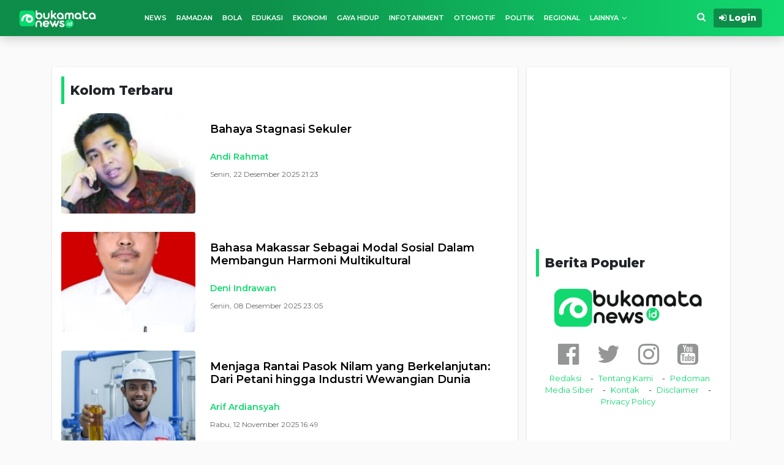

--- FILE ---
content_type: text/html; charset=UTF-8
request_url: https://bukamatanews.id/kolom
body_size: 6429
content:
<!DOCTYPE html>
<html xmlns="http://www.w3.org/1999/xhtml" lang="id" xml:lang="id">

<head>
    <meta charset="utf-8">
    <meta name="viewport" content="width=device-width, initial-scale=1.0, shrink-to-fit=no">
    <title>Kolom - Bukamatanews.id</title>
    <link rel="preload" href="https://cdn.bukamatanews.id/assets/desktop/css/styles.css?v=1.1.8" as="style" onload="this.rel='stylesheet'">
    <link rel="preload" href="https://cdn.bukamatanews.id/assets/desktop/bootstrap/css/bootstrap.min.css" as="style" onload="this.rel='stylesheet'">
    <link href="//securepubads.g.doubleclick.net" rel="dns-prefetch">
    <link href="//cdn.bukamatanews.id" rel="dns-prefetch">
    <link href="//static.criteo.net" rel="dns-prefetch">
    <link href="//bidder.criteo.com" rel="dns-prefetch">
    <link href="//rtax.criteo.com" rel="dns-prefetch">
    <link href="//tpc.googlesyndication.com" rel="dns-prefetch">
    <link href="//cm.g.doubleclick.net" rel="dns-prefetch">
    <link href="//bukamatanews.id" rel="dns-prefetch">
    <link href="//www.bukamatanews.id" rel="dns-prefetch">
    <link href="//www.facebook.com" rel="dns-prefetch">
    <link href="//connect.facebook.net" rel="dns-prefetch">
    <link href="//code.jquery.com" rel="dns-prefetch">
    <link href="//mc.yandex.ru" rel="dns-prefetch">
    <meta name="title" content="Kolom - Bukamatanews.id" />
<meta name="description" content="Tulisan dari beberapa orang penulis yang mengirimkan tulisannya ke Redaksi" />
<meta name="keywords" content="opini,kolom,citizen report,berita kiriman" />
<meta name="news_keywords" content="opini,kolom,citizen report,berita kiriman" />
<meta name="googlebot-news" content="index, follow"/>
<meta name="googlebot-image" content="index,follow"/>
<meta name="googlebot" content="index, follow"/>
<meta name="author" content="Bukamatanews.id">
<meta name="robots" content="index, follow, max-image-preview:large"/>
<meta name="language" content="id"/>
<meta name="geo.country" content="id"/>
<meta http-equiv="content-language" content="In-Id"/>
<meta name="geo.placename" content="Indonesia"/>
<meta content="https://bukamatanews.id/kolom" itemprop="url"/>
<meta name="thumbnailUrl" content="https://cdn.bukamatanews.id/assets/images/default.jpg" itemprop="thumbnailUrl"/>
<link rel="canonical" href="https://bukamatanews.id/kolom"/>
<link rel="alternate" type="application/rss+xml" title="Bukamatanews.id" href="https://bukamatanews.id/feed" hreflang="id-id" />
<meta name="google-site-verification" content="SnbqBKoqofsC5spOYjcUNtnkkx0DMUZtDUuEMi479T4" />
<meta name="yandex-verification" content="1e4828219a53fa34" />
<meta name="msvalidate.01" content="7B4FF7F9F7690EB454E5D426F6154172" />
<meta name="alexaVerifyID" content="1plCu1KAfD20Cs" />
<meta property="article:publisher" content="https://www.facebook.com/bukamatanews/" />
<meta property="article:published_time" content="" />
<!-- Meta Open Graph -->
<meta property="og:type" content="website"/>
<meta property="og:url" content="https://bukamatanews.id/kolom"/>
<meta property="og:title" content="Kolom - Bukamatanews.id"/>
<meta property="og:description" content="Tulisan dari beberapa orang penulis yang mengirimkan tulisannya ke Redaksi"/>
<meta property="og:image" content="https://cdn.bukamatanews.id/assets/images/default.jpg"/>
<meta property="og:site_name" content="Bukamatanews.id"/>
<meta property="og:locale" content="id_ID" />
<meta property="fb:pages" content="313554416161218" />
<meta property="fb:app_id" content="718170218606554" />
<!-- Meta Twitter -->
<meta name="twitter:card" content="summary_large_image"/>
<meta name="twitter:site" content="@bukamatanews"/>
<meta name="twitter:creator" content="@bukamatanews">
<meta name="twitter:title" content="Kolom - Bukamatanews.id"/>
<meta name="twitter:description" content="Tulisan dari beberapa orang penulis yang mengirimkan tulisannya ke Redaksi"/>
<meta name="twitter:image" content="https://cdn.bukamatanews.id/assets/images/default.jpg"/>

<script type="application/ld+json">
{"@context":"https:\/\/schema.org","@type":"WebSite","url":"https:\/\/bukamatanews.id\/","potentialAction":{"@type":"SearchAction","target":"https:\/\/bukamatanews.id\/search?q={search_term_string}","query-input":"required name=search_term_string"}}
</script>
<script type="application/ld+json">
{"@context":"https:\/\/schema.org","@type":"WebSite","url":"https:\/\/bukamatanews.id\/","potentialAction":{"@type":"SearchAction","target":"https:\/\/bukamatanews.id\/search?q={search_term_string}","query-input":"required name=search_term_string"}}
</script>
    <link rel="shortcut icon" href="https://cdn.bukamatanews.id/assets/ico/favicon.ico">
    <link rel="apple-touch-icon" sizes="120x120" href="https://cdn.bukamatanews.id/assets/ico/apple-touch-icon-120x120.png">
    <link rel="icon" type="image/png" sizes="32x32" href="https://cdn.bukamatanews.id/assets/ico/32.png">
    <link rel="icon" type="image/png" sizes="16x16" href="https://cdn.bukamatanews.id/assets/ico/favicon.png">

    <link rel="stylesheet" href="https://cdn.bukamatanews.id/assets/desktop/bootstrap/css/bootstrap.min.css">
    <link rel="stylesheet" href="https://fonts.googleapis.com/css?family=Montserrat:300,400,600,800">
    <link rel="stylesheet" href="https://cdn.bukamatanews.id/assets/desktop/fonts/font-awesome.min.css">
    <link rel="stylesheet" href="https://cdn.bukamatanews.id/assets/desktop/fonts/material-icons.min.css">
    <link rel="stylesheet" href="https://cdn.bukamatanews.id/assets/desktop/css/slick-theme.css">
    <link rel="stylesheet" href="https://cdn.bukamatanews.id/assets/desktop/css/slick.css">
    <link rel="stylesheet" href="https://cdn.bukamatanews.id/assets/desktop/css/styles.css?v=1.1.8">

    <script src="https://cdn.bukamatanews.id/assets/desktop/js/jquery.min.js"></script>
    <script src="https://cdn.bukamatanews.id/assets/ads/ads_client.js"></script>

    <link rel="manifest" href="/manifest.json">
    <link rel="manifest" href="https://bukamatanews.id/manifest.json" />
        
    <!-- Global site tag (gtag.js) - Google Analytics -->
    <script async src="https://www.googletagmanager.com/gtag/js?id=G-SSTQR676LT"></script>
    <script>
        window.dataLayer = window.dataLayer || [];
        function gtag() { dataLayer.push(arguments); }
        gtag('js', new Date());
        gtag('config', 'UA-146931434-1', {"anonymize_ip":true});
        gtag('config', 'G-SSTQR676LT');
    </script>

    <!-- Notix Start -->
    <script id="script">
        var s = document.createElement("script")
        s.src = "https://notix.io/ent/current/enot.min.js"
        s.onload = function (sdk) {
            sdk.startInstall({
                appId: "10054bc59637f51e499d73e801563b3",
                loadSettings: true
            })
        }
        document.head.append(s)
    </script>
    <!-- Notix End -->

    <meta name="theme-color" content="#0074E1" />
    <meta name="msapplication-TileColor" content="#0074E1" />
    <meta name="apple-mobile-web-app-status-bar-style" content="#0074E1">
    <script src="https://cdnjs.cloudflare.com/ajax/libs/UpUp/1.0.0/upup.min.js"></script>
    <script>
        var baseurl = 'https://bukamatanews.id/';
        var cdnurl = 'https://cdn.bukamatanews.id/';
        UpUp.start({
            'cache-version': 'v1',
            'content-url': '/',
            'content': 'Anda Sedang Offline. Coba cek koneksi internet kamu',
            'service-worker-url': 'https://bukamatanews.id/upup.sw.min.js'
        });
    </script>
    <script async src="https://pagead2.googlesyndication.com/pagead/js/adsbygoogle.js?client=ca-pub-9309297370778563" crossorigin="anonymous"></script>
</head>

<body>
    <section id="navBM">
        <nav class="navbar navbar-light navbar-expand-md">
            <div class="container-fluid">
                <a class="navbar-brand" href="https://bukamatanews.id/" title="Bukamatanews.id">
                    <img src="https://cdn.bukamatanews.id/assets/desktop/img/bukamatanews.svg" height="32px" alt="Logo Bukamatanews">
                    <!-- <img src="https://cdn.bukamatanews.id/assets/desktop/img/bm_5th.gif" height="32px" alt="Logo Bukamatanews"> -->
                </a>
                <button data-toggle="collapse" class="navbar-toggler" data-target="#navcol-1"><span class="sr-only">Toggle navigation</span><span class="navbar-toggler-icon"></span></button>
                <div class="collapse navbar-collapse" id="navcol-1">
                    <ul class="nav navbar-nav text-uppercase mx-auto" id="category-nav" style="font-size: 13px;">
                                                        <li class="nav-item" role="presentation"><a title="News" class="nav-link nav-link-small " href="https://bukamatanews.id/category/news">News</a></li>
                                                        <li class="nav-item" role="presentation"><a title="Ramadan" class="nav-link nav-link-small " href="https://bukamatanews.id/category/ramadan">Ramadan</a></li>
                                                        <li class="nav-item" role="presentation"><a title="Bola" class="nav-link nav-link-small " href="https://bukamatanews.id/category/bola">Bola</a></li>
                                                        <li class="nav-item" role="presentation"><a title="Edukasi" class="nav-link nav-link-small " href="https://bukamatanews.id/category/edukasi">Edukasi</a></li>
                                                        <li class="nav-item" role="presentation"><a title="Ekonomi" class="nav-link nav-link-small " href="https://bukamatanews.id/category/ekonomi">Ekonomi</a></li>
                                                        <li class="nav-item" role="presentation"><a title="Gaya Hidup" class="nav-link nav-link-small " href="https://bukamatanews.id/category/gaya-hidup">Gaya Hidup</a></li>
                                                        <li class="nav-item" role="presentation"><a title="Infotainment" class="nav-link nav-link-small " href="https://bukamatanews.id/category/infotainment">Infotainment</a></li>
                                                        <li class="nav-item" role="presentation"><a title="Otomotif" class="nav-link nav-link-small " href="https://bukamatanews.id/category/otomotif">Otomotif</a></li>
                                                        <li class="nav-item" role="presentation"><a title="Politik" class="nav-link nav-link-small " href="https://bukamatanews.id/category/politik">Politik</a></li>
                                                        <li class="nav-item" role="presentation"><a title="Regional" class="nav-link nav-link-small " href="https://bukamatanews.id/category/regional">Regional</a></li>
                                                <li class="nav-item nav-dropdown" role="presentation"><span class="nav-link nav-link-small">Lainnya</span>
                            <ul class="submenu-dropdown">
                                                                        <li class="nav-item" role="presentation"><a title="Sport" class="nav-link nav-link-small " href="https://bukamatanews.id/category/sport">Sport</a></li>
                                                                        <li class="nav-item" role="presentation"><a title="Tekno" class="nav-link nav-link-small " href="https://bukamatanews.id/category/tekno">Tekno</a></li>
                                                                        <li class="nav-item" role="presentation"><a title="Travel" class="nav-link nav-link-small " href="https://bukamatanews.id/category/travel">Travel</a></li>
                                                                <li class="nav-item" role="presentation"><a title="video" class="nav-link nav-link-small " href="https://bukamatanews.id/video">Video</a></li>
                                <li class="nav-item" role="presentation"><a title="Berita Populer" class="nav-link nav-link-small" href="https://bukamatanews.id/popular">Populer</a></li>
                                <li class="nav-item" role="presentation"><a title="Indeks Berita" class="nav-link nav-link-small" href="https://bukamatanews.id/indeks">Indeks</a></li>
                            </ul>
                        </li>

                    </ul>
                    <ul class="nav navbar-nav ml-auto" id="account-nav">
                        <li class="nav-item" role="presentation">
                            <a title="Cari Berita" class="nav-link active link-white searchpage" href="javascript:void(0)"><i class="fa fa-search"></i></a>
                        </li>
                                                    <li class="nav-item" role="presentation"><a title="Login" class="nav-link loginpage" href="javascript:void(0)" style="padding: 0px;"><button class="btn btn-primary btn-sm border-info d-flex justify-content-center align-items-center align-content-center mt-auto sign-up-account" type="button"><i class="fa fa-sign-in"></i><br><strong>&nbsp;Login</strong><br></button></a></li>
                                            </ul>
                </div>
            </div>
        </nav>
    </section>
    <section class="popup" style="display:none;">
        <div class="container">
            <div class="close_div"><a class="close_popup" title="close form" href="javascript:void(0)"><i class="fa fa-close close_form"></i></a></div>
            <div class="popup_content"></div>
        </div>
    </section>

    <section class="popup_account" style="display:none;">
        <div class="container">
            <div class="close_div"><a class="close_popup" title="close form" href="javascript:void(0)"><i class="fa fa-close close_form"></i></a></div>
            <div class="popup_account_content"></div>
        </div>
    </section><section id="main-content" class="archive_content">
    <div class="container">
        <div class="feed-content">
            <div class="row">
                <div class="col-8 col-left">
                    <div class="latest-feed">
                        <div class="section_header">
                            <h2 class="section_title">Kolom Terbaru</h2>
                        </div>
                        <div class="list_content">
                                                            <article class="bm_newsfeed">
                                    <div class="d-flex align-items-start media_left">
                                        <div class="media_image">
                                            <a class="media_link" href="https://bukamatanews.id/kolom/view/bahaya-stagnasi-sekuler" title="Bahaya Stagnasi Sekuler">
                                                <span class="lazyload" data-src="https://cdn.bukamatanews.id/imageresize/images/profile_kolom_1585470949_andi_rahmat.jpeg&width=250&height=156" style="background-image: url('https://cdn.bukamatanews.id/imageresize/images/profile_kolom_1585470949_andi_rahmat.jpeg&width=20&height=12');">
                                                    <img class="d-none lazyload" data-src="https://cdn.bukamatanews.id/imageresize/images/profile_kolom_1585470949_andi_rahmat.jpeg&width=250&height=156" src="https://cdn.bukamatanews.id/imageresize/images/profile_kolom_1585470949_andi_rahmat.jpeg&width=20&height=12" title="Bahaya Stagnasi Sekuler" alt="Bahaya Stagnasi Sekuler">
                                                </span>
                                            </a>
                                        </div>
                                        <div class="media_text">
                                            <h3 class="media-title">
                                                <a class="media_link" href="https://bukamatanews.id/kolom/view/bahaya-stagnasi-sekuler" title="Bahaya Stagnasi Sekuler">Bahaya Stagnasi Sekuler</a>
                                            </h3>
                                            <div class="media_author">
                                                <a class="author_link pl-0" href="javascript:void(0);" title="Andi Rahmat">Andi Rahmat</a>
                                            </div>
                                            <div class="media_date">
                                                <p><span>Senin, 22 Desember 2025 21:23</span></p>
                                            </div>
                                        </div>
                                    </div>
                                </article>
                                                            <article class="bm_newsfeed">
                                    <div class="d-flex align-items-start media_left">
                                        <div class="media_image">
                                            <a class="media_link" href="https://bukamatanews.id/kolom/view/bahasa-makassar-sebagai-modal-sosial-dalam-membangun-harmoni-multikultural" title="Bahasa Makassar Sebagai Modal Sosial Dalam Membangun Harmoni Multikultural">
                                                <span class="lazyload" data-src="https://cdn.bukamatanews.id/imageresize/images/profile_kolom_1765205969_deni_indrawan.jpeg&width=250&height=156" style="background-image: url('https://cdn.bukamatanews.id/imageresize/images/profile_kolom_1765205969_deni_indrawan.jpeg&width=20&height=12');">
                                                    <img class="d-none lazyload" data-src="https://cdn.bukamatanews.id/imageresize/images/profile_kolom_1765205969_deni_indrawan.jpeg&width=250&height=156" src="https://cdn.bukamatanews.id/imageresize/images/profile_kolom_1765205969_deni_indrawan.jpeg&width=20&height=12" title="Bahasa Makassar Sebagai Modal Sosial Dalam Membangun Harmoni Multikultural" alt="Bahasa Makassar Sebagai Modal Sosial Dalam Membangun Harmoni Multikultural">
                                                </span>
                                            </a>
                                        </div>
                                        <div class="media_text">
                                            <h3 class="media-title">
                                                <a class="media_link" href="https://bukamatanews.id/kolom/view/bahasa-makassar-sebagai-modal-sosial-dalam-membangun-harmoni-multikultural" title="Bahasa Makassar Sebagai Modal Sosial Dalam Membangun Harmoni Multikultural">Bahasa Makassar Sebagai Modal Sosial Dalam Membangun Harmoni Multikultural</a>
                                            </h3>
                                            <div class="media_author">
                                                <a class="author_link pl-0" href="javascript:void(0);" title="Deni Indrawan">Deni Indrawan</a>
                                            </div>
                                            <div class="media_date">
                                                <p><span>Senin, 08 Desember 2025 23:05</span></p>
                                            </div>
                                        </div>
                                    </div>
                                </article>
                                                            <article class="bm_newsfeed">
                                    <div class="d-flex align-items-start media_left">
                                        <div class="media_image">
                                            <a class="media_link" href="https://bukamatanews.id/kolom/view/menjaga-rantai-pasok-nilam-yang-berkelanjutan-dari-petani-hingga-industri-wewangian-dunia" title="Menjaga Rantai Pasok Nilam yang Berkelanjutan: Dari Petani hingga Industri Wewangian Dunia">
                                                <span class="lazyload" data-src="https://cdn.bukamatanews.id/imageresize/images/profile_kolom_1762937287_arif_ardiansyah.jpeg&width=250&height=156" style="background-image: url('https://cdn.bukamatanews.id/imageresize/images/profile_kolom_1762937287_arif_ardiansyah.jpeg&width=20&height=12');">
                                                    <img class="d-none lazyload" data-src="https://cdn.bukamatanews.id/imageresize/images/profile_kolom_1762937287_arif_ardiansyah.jpeg&width=250&height=156" src="https://cdn.bukamatanews.id/imageresize/images/profile_kolom_1762937287_arif_ardiansyah.jpeg&width=20&height=12" title="Menjaga Rantai Pasok Nilam yang Berkelanjutan: Dari Petani hingga Industri Wewangian Dunia" alt="Menjaga Rantai Pasok Nilam yang Berkelanjutan: Dari Petani hingga Industri Wewangian Dunia">
                                                </span>
                                            </a>
                                        </div>
                                        <div class="media_text">
                                            <h3 class="media-title">
                                                <a class="media_link" href="https://bukamatanews.id/kolom/view/menjaga-rantai-pasok-nilam-yang-berkelanjutan-dari-petani-hingga-industri-wewangian-dunia" title="Menjaga Rantai Pasok Nilam yang Berkelanjutan: Dari Petani hingga Industri Wewangian Dunia">Menjaga Rantai Pasok Nilam yang Berkelanjutan: Dari Petani hingga Industri Wewangian Dunia</a>
                                            </h3>
                                            <div class="media_author">
                                                <a class="author_link pl-0" href="javascript:void(0);" title="Arif Ardiansyah">Arif Ardiansyah</a>
                                            </div>
                                            <div class="media_date">
                                                <p><span>Rabu, 12 November 2025 16:49</span></p>
                                            </div>
                                        </div>
                                    </div>
                                </article>
                                                            <article class="bm_newsfeed">
                                    <div class="d-flex align-items-start media_left">
                                        <div class="media_image">
                                            <a class="media_link" href="https://bukamatanews.id/kolom/view/ketika-suara-diadili-kriminalisasi-aksi-damai-dan-ujaran-kritik-di-era-trial-by-media" title="Ketika Suara Diadili: Kriminalisasi Aksi Damai dan Ujaran Kritik di Era Trial by Media">
                                                <span class="lazyload" data-src="https://cdn.bukamatanews.id/imageresize/images/profile_kolom_1762311167_esti_aryani__s_h__m_h.jpeg&width=250&height=156" style="background-image: url('https://cdn.bukamatanews.id/imageresize/images/profile_kolom_1762311167_esti_aryani__s_h__m_h.jpeg&width=20&height=12');">
                                                    <img class="d-none lazyload" data-src="https://cdn.bukamatanews.id/imageresize/images/profile_kolom_1762311167_esti_aryani__s_h__m_h.jpeg&width=250&height=156" src="https://cdn.bukamatanews.id/imageresize/images/profile_kolom_1762311167_esti_aryani__s_h__m_h.jpeg&width=20&height=12" title="Ketika Suara Diadili: Kriminalisasi Aksi Damai dan Ujaran Kritik di Era Trial by Media" alt="Ketika Suara Diadili: Kriminalisasi Aksi Damai dan Ujaran Kritik di Era Trial by Media">
                                                </span>
                                            </a>
                                        </div>
                                        <div class="media_text">
                                            <h3 class="media-title">
                                                <a class="media_link" href="https://bukamatanews.id/kolom/view/ketika-suara-diadili-kriminalisasi-aksi-damai-dan-ujaran-kritik-di-era-trial-by-media" title="Ketika Suara Diadili: Kriminalisasi Aksi Damai dan Ujaran Kritik di Era Trial by Media">Ketika Suara Diadili: Kriminalisasi Aksi Damai dan Ujaran Kritik di Era Trial by Media</a>
                                            </h3>
                                            <div class="media_author">
                                                <a class="author_link pl-0" href="javascript:void(0);" title="Esti Aryani, S.H, M.H">Esti Aryani, S.H, M.H</a>
                                            </div>
                                            <div class="media_date">
                                                <p><span>Rabu, 05 November 2025 10:55</span></p>
                                            </div>
                                        </div>
                                    </div>
                                </article>
                                                            <article class="bm_newsfeed">
                                    <div class="d-flex align-items-start media_left">
                                        <div class="media_image">
                                            <a class="media_link" href="https://bukamatanews.id/kolom/view/ramai-di-pintu-kritik-sepi-di-pintu-amal-cermin-lemahnya-pendidikan-karakter-kita" title="Ramai di Pintu Kritik, Sepi di Pintu Amal: Cermin Lemahnya Pendidikan Karakter Kita">
                                                <span class="lazyload" data-src="https://cdn.bukamatanews.id/imageresize/images/profile_kolom_1759394015_dr__h__muhammad_saleh__m_ag_.jpeg&width=250&height=156" style="background-image: url('https://cdn.bukamatanews.id/imageresize/images/profile_kolom_1759394015_dr__h__muhammad_saleh__m_ag_.jpeg&width=20&height=12');">
                                                    <img class="d-none lazyload" data-src="https://cdn.bukamatanews.id/imageresize/images/profile_kolom_1759394015_dr__h__muhammad_saleh__m_ag_.jpeg&width=250&height=156" src="https://cdn.bukamatanews.id/imageresize/images/profile_kolom_1759394015_dr__h__muhammad_saleh__m_ag_.jpeg&width=20&height=12" title="Ramai di Pintu Kritik, Sepi di Pintu Amal: Cermin Lemahnya Pendidikan Karakter Kita" alt="Ramai di Pintu Kritik, Sepi di Pintu Amal: Cermin Lemahnya Pendidikan Karakter Kita">
                                                </span>
                                            </a>
                                        </div>
                                        <div class="media_text">
                                            <h3 class="media-title">
                                                <a class="media_link" href="https://bukamatanews.id/kolom/view/ramai-di-pintu-kritik-sepi-di-pintu-amal-cermin-lemahnya-pendidikan-karakter-kita" title="Ramai di Pintu Kritik, Sepi di Pintu Amal: Cermin Lemahnya Pendidikan Karakter Kita">Ramai di Pintu Kritik, Sepi di Pintu Amal: Cermin Lemahnya Pendidikan Karakter Kita</a>
                                            </h3>
                                            <div class="media_author">
                                                <a class="author_link pl-0" href="javascript:void(0);" title=" Dr. H. Muhammad Saleh, M.Ag."> Dr. H. Muhammad Saleh, M.Ag.</a>
                                            </div>
                                            <div class="media_date">
                                                <p><span>Jumat, 31 Oktober 2025 16:27</span></p>
                                            </div>
                                        </div>
                                    </div>
                                </article>
                                                            <article class="bm_newsfeed">
                                    <div class="d-flex align-items-start media_left">
                                        <div class="media_image">
                                            <a class="media_link" href="https://bukamatanews.id/kolom/view/obsesi-baru-generasi-muda-indonesia" title="Obsesi Baru Generasi Muda Indonesia">
                                                <span class="lazyload" data-src="https://cdn.bukamatanews.id/imageresize/images/profile_kolom_1761623547_agung_wahyudi.jpeg&width=250&height=156" style="background-image: url('https://cdn.bukamatanews.id/imageresize/images/profile_kolom_1761623547_agung_wahyudi.jpeg&width=20&height=12');">
                                                    <img class="d-none lazyload" data-src="https://cdn.bukamatanews.id/imageresize/images/profile_kolom_1761623547_agung_wahyudi.jpeg&width=250&height=156" src="https://cdn.bukamatanews.id/imageresize/images/profile_kolom_1761623547_agung_wahyudi.jpeg&width=20&height=12" title="Obsesi Baru Generasi Muda Indonesia" alt="Obsesi Baru Generasi Muda Indonesia">
                                                </span>
                                            </a>
                                        </div>
                                        <div class="media_text">
                                            <h3 class="media-title">
                                                <a class="media_link" href="https://bukamatanews.id/kolom/view/obsesi-baru-generasi-muda-indonesia" title="Obsesi Baru Generasi Muda Indonesia">Obsesi Baru Generasi Muda Indonesia</a>
                                            </h3>
                                            <div class="media_author">
                                                <a class="author_link pl-0" href="javascript:void(0);" title="Agung Wahyudi">Agung Wahyudi</a>
                                            </div>
                                            <div class="media_date">
                                                <p><span>Selasa, 28 Oktober 2025 11:54</span></p>
                                            </div>
                                        </div>
                                    </div>
                                </article>
                                                            <article class="bm_newsfeed">
                                    <div class="d-flex align-items-start media_left">
                                        <div class="media_image">
                                            <a class="media_link" href="https://bukamatanews.id/kolom/view/bahasa-portugis-dan-pamor-bahasa-indonesia-di-rumah-sendiri" title="BAHASA PORTUGIS DAN PAMOR BAHASA INDONESIA DI RUMAH SENDIRI">
                                                <span class="lazyload" data-src="https://cdn.bukamatanews.id/imageresize/images/profile_kolom_1761540688_eko_widianto.jpeg&width=250&height=156" style="background-image: url('https://cdn.bukamatanews.id/imageresize/images/profile_kolom_1761540688_eko_widianto.jpeg&width=20&height=12');">
                                                    <img class="d-none lazyload" data-src="https://cdn.bukamatanews.id/imageresize/images/profile_kolom_1761540688_eko_widianto.jpeg&width=250&height=156" src="https://cdn.bukamatanews.id/imageresize/images/profile_kolom_1761540688_eko_widianto.jpeg&width=20&height=12" title="BAHASA PORTUGIS DAN PAMOR BAHASA INDONESIA DI RUMAH SENDIRI" alt="BAHASA PORTUGIS DAN PAMOR BAHASA INDONESIA DI RUMAH SENDIRI">
                                                </span>
                                            </a>
                                        </div>
                                        <div class="media_text">
                                            <h3 class="media-title">
                                                <a class="media_link" href="https://bukamatanews.id/kolom/view/bahasa-portugis-dan-pamor-bahasa-indonesia-di-rumah-sendiri" title="BAHASA PORTUGIS DAN PAMOR BAHASA INDONESIA DI RUMAH SENDIRI">BAHASA PORTUGIS DAN PAMOR BAHASA INDONESIA DI RUMAH SENDIRI</a>
                                            </h3>
                                            <div class="media_author">
                                                <a class="author_link pl-0" href="javascript:void(0);" title="Eko Widianto">Eko Widianto</a>
                                            </div>
                                            <div class="media_date">
                                                <p><span>Senin, 27 Oktober 2025 12:53</span></p>
                                            </div>
                                        </div>
                                    </div>
                                </article>
                                                            <article class="bm_newsfeed">
                                    <div class="d-flex align-items-start media_left">
                                        <div class="media_image">
                                            <a class="media_link" href="https://bukamatanews.id/kolom/view/santri-di-persimpangan-zaman" title="Santri di Persimpangan Zaman">
                                                <span class="lazyload" data-src="https://cdn.bukamatanews.id/imageresize/images/profile_kolom_1731332075_nanang_mubarok.jpeg&width=250&height=156" style="background-image: url('https://cdn.bukamatanews.id/imageresize/images/profile_kolom_1731332075_nanang_mubarok.jpeg&width=20&height=12');">
                                                    <img class="d-none lazyload" data-src="https://cdn.bukamatanews.id/imageresize/images/profile_kolom_1731332075_nanang_mubarok.jpeg&width=250&height=156" src="https://cdn.bukamatanews.id/imageresize/images/profile_kolom_1731332075_nanang_mubarok.jpeg&width=20&height=12" title="Santri di Persimpangan Zaman" alt="Santri di Persimpangan Zaman">
                                                </span>
                                            </a>
                                        </div>
                                        <div class="media_text">
                                            <h3 class="media-title">
                                                <a class="media_link" href="https://bukamatanews.id/kolom/view/santri-di-persimpangan-zaman" title="Santri di Persimpangan Zaman">Santri di Persimpangan Zaman</a>
                                            </h3>
                                            <div class="media_author">
                                                <a class="author_link pl-0" href="javascript:void(0);" title="Nanang Mubarok">Nanang Mubarok</a>
                                            </div>
                                            <div class="media_date">
                                                <p><span>Kamis, 23 Oktober 2025 18:22</span></p>
                                            </div>
                                        </div>
                                    </div>
                                </article>
                                                            <article class="bm_newsfeed">
                                    <div class="d-flex align-items-start media_left">
                                        <div class="media_image">
                                            <a class="media_link" href="https://bukamatanews.id/kolom/view/menata-ulang-masa-depan-kakao-indonesia" title="Menata Ulang Masa Depan Kakao Indonesia">
                                                <span class="lazyload" data-src="https://cdn.bukamatanews.id/imageresize/images/profile_kolom_1760770049_arie_nauvel_iskandar.jpg&width=250&height=156" style="background-image: url('https://cdn.bukamatanews.id/imageresize/images/profile_kolom_1760770049_arie_nauvel_iskandar.jpg&width=20&height=12');">
                                                    <img class="d-none lazyload" data-src="https://cdn.bukamatanews.id/imageresize/images/profile_kolom_1760770049_arie_nauvel_iskandar.jpg&width=250&height=156" src="https://cdn.bukamatanews.id/imageresize/images/profile_kolom_1760770049_arie_nauvel_iskandar.jpg&width=20&height=12" title="Menata Ulang Masa Depan Kakao Indonesia" alt="Menata Ulang Masa Depan Kakao Indonesia">
                                                </span>
                                            </a>
                                        </div>
                                        <div class="media_text">
                                            <h3 class="media-title">
                                                <a class="media_link" href="https://bukamatanews.id/kolom/view/menata-ulang-masa-depan-kakao-indonesia" title="Menata Ulang Masa Depan Kakao Indonesia">Menata Ulang Masa Depan Kakao Indonesia</a>
                                            </h3>
                                            <div class="media_author">
                                                <a class="author_link pl-0" href="javascript:void(0);" title="Arie Nauvel Iskandar">Arie Nauvel Iskandar</a>
                                            </div>
                                            <div class="media_date">
                                                <p><span>Sabtu, 18 Oktober 2025 14:50</span></p>
                                            </div>
                                        </div>
                                    </div>
                                </article>
                                                            <article class="bm_newsfeed">
                                    <div class="d-flex align-items-start media_left">
                                        <div class="media_image">
                                            <a class="media_link" href="https://bukamatanews.id/kolom/view/manusia-tetap-pemimpin-ai-hanya-alat-meneguhkan-martabat-di-era-digital" title="MANUSIA TETAP PEMIMPIN, AI HANYA ALAT: MENEGUHKAN MARTABAT DI ERA DIGITAL">
                                                <span class="lazyload" data-src="https://cdn.bukamatanews.id/imageresize/images/profile_kolom_1759394015_dr__h__muhammad_saleh__m_ag_.jpeg&width=250&height=156" style="background-image: url('https://cdn.bukamatanews.id/imageresize/images/profile_kolom_1759394015_dr__h__muhammad_saleh__m_ag_.jpeg&width=20&height=12');">
                                                    <img class="d-none lazyload" data-src="https://cdn.bukamatanews.id/imageresize/images/profile_kolom_1759394015_dr__h__muhammad_saleh__m_ag_.jpeg&width=250&height=156" src="https://cdn.bukamatanews.id/imageresize/images/profile_kolom_1759394015_dr__h__muhammad_saleh__m_ag_.jpeg&width=20&height=12" title="MANUSIA TETAP PEMIMPIN, AI HANYA ALAT: MENEGUHKAN MARTABAT DI ERA DIGITAL" alt="MANUSIA TETAP PEMIMPIN, AI HANYA ALAT: MENEGUHKAN MARTABAT DI ERA DIGITAL">
                                                </span>
                                            </a>
                                        </div>
                                        <div class="media_text">
                                            <h3 class="media-title">
                                                <a class="media_link" href="https://bukamatanews.id/kolom/view/manusia-tetap-pemimpin-ai-hanya-alat-meneguhkan-martabat-di-era-digital" title="MANUSIA TETAP PEMIMPIN, AI HANYA ALAT: MENEGUHKAN MARTABAT DI ERA DIGITAL">MANUSIA TETAP PEMIMPIN, AI HANYA ALAT: MENEGUHKAN MARTABAT DI ERA DIGITAL</a>
                                            </h3>
                                            <div class="media_author">
                                                <a class="author_link pl-0" href="javascript:void(0);" title=" Dr. H. Muhammad Saleh, M.Ag."> Dr. H. Muhammad Saleh, M.Ag.</a>
                                            </div>
                                            <div class="media_date">
                                                <p><span>Kamis, 02 Oktober 2025 16:35</span></p>
                                            </div>
                                        </div>
                                    </div>
                                </article>
                                                            <article class="bm_newsfeed">
                                    <div class="d-flex align-items-start media_left">
                                        <div class="media_image">
                                            <a class="media_link" href="https://bukamatanews.id/kolom/view/kebijakan-ekonomi-ekspansif" title="Kebijakan Ekonomi Ekspansif">
                                                <span class="lazyload" data-src="https://cdn.bukamatanews.id/imageresize/images/profile_kolom_1585470949_andi_rahmat.jpeg&width=250&height=156" style="background-image: url('https://cdn.bukamatanews.id/imageresize/images/profile_kolom_1585470949_andi_rahmat.jpeg&width=20&height=12');">
                                                    <img class="d-none lazyload" data-src="https://cdn.bukamatanews.id/imageresize/images/profile_kolom_1585470949_andi_rahmat.jpeg&width=250&height=156" src="https://cdn.bukamatanews.id/imageresize/images/profile_kolom_1585470949_andi_rahmat.jpeg&width=20&height=12" title="Kebijakan Ekonomi Ekspansif" alt="Kebijakan Ekonomi Ekspansif">
                                                </span>
                                            </a>
                                        </div>
                                        <div class="media_text">
                                            <h3 class="media-title">
                                                <a class="media_link" href="https://bukamatanews.id/kolom/view/kebijakan-ekonomi-ekspansif" title="Kebijakan Ekonomi Ekspansif">Kebijakan Ekonomi Ekspansif</a>
                                            </h3>
                                            <div class="media_author">
                                                <a class="author_link pl-0" href="javascript:void(0);" title="Andi Rahmat">Andi Rahmat</a>
                                            </div>
                                            <div class="media_date">
                                                <p><span>Jumat, 12 September 2025 10:51</span></p>
                                            </div>
                                        </div>
                                    </div>
                                </article>
                                                            <article class="bm_newsfeed">
                                    <div class="d-flex align-items-start media_left">
                                        <div class="media_image">
                                            <a class="media_link" href="https://bukamatanews.id/kolom/view/noel-alarm-bahaya-bagi-prabowo" title="Noel, Alarm Bahaya Bagi Prabowo">
                                                <span class="lazyload" data-src="https://cdn.bukamatanews.id/imageresize/images/profile_kolom_1755963759_wijayanto_samirin.jpeg&width=250&height=156" style="background-image: url('https://cdn.bukamatanews.id/imageresize/images/profile_kolom_1755963759_wijayanto_samirin.jpeg&width=20&height=12');">
                                                    <img class="d-none lazyload" data-src="https://cdn.bukamatanews.id/imageresize/images/profile_kolom_1755963759_wijayanto_samirin.jpeg&width=250&height=156" src="https://cdn.bukamatanews.id/imageresize/images/profile_kolom_1755963759_wijayanto_samirin.jpeg&width=20&height=12" title="Noel, Alarm Bahaya Bagi Prabowo" alt="Noel, Alarm Bahaya Bagi Prabowo">
                                                </span>
                                            </a>
                                        </div>
                                        <div class="media_text">
                                            <h3 class="media-title">
                                                <a class="media_link" href="https://bukamatanews.id/kolom/view/noel-alarm-bahaya-bagi-prabowo" title="Noel, Alarm Bahaya Bagi Prabowo">Noel, Alarm Bahaya Bagi Prabowo</a>
                                            </h3>
                                            <div class="media_author">
                                                <a class="author_link pl-0" href="javascript:void(0);" title="Wijayanto Samirin">Wijayanto Samirin</a>
                                            </div>
                                            <div class="media_date">
                                                <p><span>Sabtu, 23 Agustus 2025 23:45</span></p>
                                            </div>
                                        </div>
                                    </div>
                                </article>
                                                            <article class="bm_newsfeed">
                                    <div class="d-flex align-items-start media_left">
                                        <div class="media_image">
                                            <a class="media_link" href="https://bukamatanews.id/kolom/view/bkprmi-tegaskan-bangun-jiwa-dan-raga-adalah-jihad-generasi-muda-mengisi-kemerdekaan" title="BKPRMI Tegaskan: Bangun Jiwa dan Raga Adalah Jihad Generasi Muda Mengisi Kemerdekaan">
                                                <span class="lazyload" data-src="https://cdn.bukamatanews.id/imageresize/images/profile_kolom_1731332075_nanang_mubarok.jpeg&width=250&height=156" style="background-image: url('https://cdn.bukamatanews.id/imageresize/images/profile_kolom_1731332075_nanang_mubarok.jpeg&width=20&height=12');">
                                                    <img class="d-none lazyload" data-src="https://cdn.bukamatanews.id/imageresize/images/profile_kolom_1731332075_nanang_mubarok.jpeg&width=250&height=156" src="https://cdn.bukamatanews.id/imageresize/images/profile_kolom_1731332075_nanang_mubarok.jpeg&width=20&height=12" title="BKPRMI Tegaskan: Bangun Jiwa dan Raga Adalah Jihad Generasi Muda Mengisi Kemerdekaan" alt="BKPRMI Tegaskan: Bangun Jiwa dan Raga Adalah Jihad Generasi Muda Mengisi Kemerdekaan">
                                                </span>
                                            </a>
                                        </div>
                                        <div class="media_text">
                                            <h3 class="media-title">
                                                <a class="media_link" href="https://bukamatanews.id/kolom/view/bkprmi-tegaskan-bangun-jiwa-dan-raga-adalah-jihad-generasi-muda-mengisi-kemerdekaan" title="BKPRMI Tegaskan: Bangun Jiwa dan Raga Adalah Jihad Generasi Muda Mengisi Kemerdekaan">BKPRMI Tegaskan: Bangun Jiwa dan Raga Adalah Jihad Generasi Muda Mengisi Kemerdekaan</a>
                                            </h3>
                                            <div class="media_author">
                                                <a class="author_link pl-0" href="javascript:void(0);" title="Nanang Mubarok">Nanang Mubarok</a>
                                            </div>
                                            <div class="media_date">
                                                <p><span>Senin, 11 Agustus 2025 13:42</span></p>
                                            </div>
                                        </div>
                                    </div>
                                </article>
                                                            <article class="bm_newsfeed">
                                    <div class="d-flex align-items-start media_left">
                                        <div class="media_image">
                                            <a class="media_link" href="https://bukamatanews.id/kolom/view/sinergi-pertanian-urban-dan-pariwisata-berkelanjutan-sebagai-jawaban-atas-tantangan-iklim-dan-pangan" title="Sinergi Pertanian Urban dan Pariwisata Berkelanjutan  sebagai Jawaban atas Tantangan Iklim dan Pangan">
                                                <span class="lazyload" data-src="https://cdn.bukamatanews.id/imageresize/images/profile_kolom_1746328263_islahuddin.jpeg&width=250&height=156" style="background-image: url('https://cdn.bukamatanews.id/imageresize/images/profile_kolom_1746328263_islahuddin.jpeg&width=20&height=12');">
                                                    <img class="d-none lazyload" data-src="https://cdn.bukamatanews.id/imageresize/images/profile_kolom_1746328263_islahuddin.jpeg&width=250&height=156" src="https://cdn.bukamatanews.id/imageresize/images/profile_kolom_1746328263_islahuddin.jpeg&width=20&height=12" title="Sinergi Pertanian Urban dan Pariwisata Berkelanjutan  sebagai Jawaban atas Tantangan Iklim dan Pangan" alt="Sinergi Pertanian Urban dan Pariwisata Berkelanjutan  sebagai Jawaban atas Tantangan Iklim dan Pangan">
                                                </span>
                                            </a>
                                        </div>
                                        <div class="media_text">
                                            <h3 class="media-title">
                                                <a class="media_link" href="https://bukamatanews.id/kolom/view/sinergi-pertanian-urban-dan-pariwisata-berkelanjutan-sebagai-jawaban-atas-tantangan-iklim-dan-pangan" title="Sinergi Pertanian Urban dan Pariwisata Berkelanjutan  sebagai Jawaban atas Tantangan Iklim dan Pangan">Sinergi Pertanian Urban dan Pariwisata Berkelanjutan  sebagai Jawaban atas Tantangan Iklim dan Pangan</a>
                                            </h3>
                                            <div class="media_author">
                                                <a class="author_link pl-0" href="javascript:void(0);" title="Islahuddin">Islahuddin</a>
                                            </div>
                                            <div class="media_date">
                                                <p><span>Selasa, 05 Agustus 2025 11:21</span></p>
                                            </div>
                                        </div>
                                    </div>
                                </article>
                                                            <article class="bm_newsfeed">
                                    <div class="d-flex align-items-start media_left">
                                        <div class="media_image">
                                            <a class="media_link" href="https://bukamatanews.id/kolom/view/bukan-label-halal-tapi-nilai-hidup" title="Bukan Label Halal, Tapi Nilai Hidup">
                                                <span class="lazyload" data-src="https://cdn.bukamatanews.id/imageresize/images/profile_kolom_1748753453_mardhatillah_arifin.jpg&width=250&height=156" style="background-image: url('https://cdn.bukamatanews.id/imageresize/images/profile_kolom_1748753453_mardhatillah_arifin.jpg&width=20&height=12');">
                                                    <img class="d-none lazyload" data-src="https://cdn.bukamatanews.id/imageresize/images/profile_kolom_1748753453_mardhatillah_arifin.jpg&width=250&height=156" src="https://cdn.bukamatanews.id/imageresize/images/profile_kolom_1748753453_mardhatillah_arifin.jpg&width=20&height=12" title="Bukan Label Halal, Tapi Nilai Hidup" alt="Bukan Label Halal, Tapi Nilai Hidup">
                                                </span>
                                            </a>
                                        </div>
                                        <div class="media_text">
                                            <h3 class="media-title">
                                                <a class="media_link" href="https://bukamatanews.id/kolom/view/bukan-label-halal-tapi-nilai-hidup" title="Bukan Label Halal, Tapi Nilai Hidup">Bukan Label Halal, Tapi Nilai Hidup</a>
                                            </h3>
                                            <div class="media_author">
                                                <a class="author_link pl-0" href="javascript:void(0);" title="Mardhatillah Arifin">Mardhatillah Arifin</a>
                                            </div>
                                            <div class="media_date">
                                                <p><span>Minggu, 01 Juni 2025 13:03</span></p>
                                            </div>
                                        </div>
                                    </div>
                                </article>
                                                    </div>
                        <nav aria-label="Navigation News"><ul class="pagination pagination-sm justify-content-center"><li class="page-item disabled"><a class="page-link" href="javascript:void(0)">1</a></li><li class="page-item"><a href="https://bukamatanews.id/kolom?page=2" class="page-link" data-pagination="2">2</a></li><li class="page-item"><a href="https://bukamatanews.id/kolom?page=3" class="page-link" data-pagination="3">3</a></li><li class="page-item"><a href="https://bukamatanews.id/kolom?page=2" class="page-link" data-pagination="2" rel="next">Next <i class="fa fa-angle-right"></i></a></li><li class="page-item"><a href="https://bukamatanews.id/kolom?page=17" class="page-link" data-pagination="17">Last</a></li></ul></nav>                    </div>
                </div>
                <div class="col-4 col-right">
                    <div id="right-1-article-desktop"></div>
                    <script>
                        CMZAds("right-1-article-desktop")
                    </script>
                    <section class="section_header m_top15 sticky_populer">
                        <h2 class="section_title">Berita Populer</h2>
                        <div class="popular_article">
                                                    </div>
                        <div class="footer">
    <footer><img src="https://cdn.bukamatanews.id/assets/desktop/img/bukamatalogo-black.png" alt="footer logo">
        <div class="socialmedia">
            <a title="Facebook Bukamatanews.id" href="https://www.facebook.com/bukamatanews/"><i class="fa fa-facebook-official"></i></a>
            <a title="Twitter Bukamatanews.id" href="https://twitter.com/bukamatanews"><i class="fa fa-twitter"></i></a>
            <a title="Instagram Bukamatanews.id" href="https://instagram.com/bukamatanews"><i class="fa fa-instagram"></i></a>
            <a title="Youtube Channel Bukamatanews.id" href="https://www.youtube.com/c/bukamatanews"><i class="fa fa-youtube-square"></i></a>
        </div>
        <div class="footer_link">
            <span><a title="Redaksi Bukamatanews.id" href="https://bukamatanews.id/redaksi">Redaksi</a></span>
            <span><a title="Tentang Bukamatanews.id" href="https://bukamatanews.id/about-us">Tentang Kami</a></span>
            <span><a title="Pedoman Media Siber" href="https://bukamatanews.id/pedomanmediasiber">Pedoman Media Siber</a></span>
            <span><a title="Kontak Bukamatanews.id" href="https://bukamatanews.id/contact-us">Kontak</a></span>
            <span><a title="Disclaimer Bukamatanews.id" href="https://bukamatanews.id/disclaimer">Disclaimer</a></span>
            <span><a title="Privacy Policy Bukamatanews.id" href="https://bukamatanews.id/privacy-policy">Privacy Policy</a></span>
        </div>
    </footer>
</div>
<div class="last_content"></div>                    </section>
                </div>
            </div>
        </div>
    </div>
</section><script src="https://cdn.bukamatanews.id/assets/desktop/bootstrap/js/bootstrap.min.js"></script>
<script src="https://cdn.bukamatanews.id/assets/desktop/js/lazyload.min.js"></script>
<script src="https://cdn.bukamatanews.id/assets/desktop/js/jquery.sticky.js"></script>
<script src="https://cdn.bukamatanews.id/assets/desktop/js/slick.min.js"></script>
<script src="https://cdn.bukamatanews.id/assets/desktop/js/controller.js?v=1.0.3"></script>
</body>

</html>

--- FILE ---
content_type: text/html; charset=UTF-8
request_url: https://bukamatanews.id/adsclient
body_size: -45
content:
{
    "status": "success",
    "default": true,
    "adult": 0,
    "content": "<div class=\"ads_center\"><div class=\"ads_bukamata\"><script async=\"\" src=\"https:\/\/pagead2.googlesyndication.com\/pagead\/js\/adsbygoogle.js\"><\/script>\r\n<!-- ads_300_250_1 --> <ins class=\"adsbygoogle\" style=\"display: inline-block; width: 300px; height: 250px;\" data-ad-client=\"ca-pub-9309297370778563\" data-ad-slot=\"8402110062\"><\/ins>\r\n<script>\/\/ <![CDATA[\r\n     (adsbygoogle = window.adsbygoogle || []).push({});\r\n\/\/ ]]><\/script><\/div><\/div>"
}

--- FILE ---
content_type: text/html; charset=utf-8
request_url: https://www.google.com/recaptcha/api2/aframe
body_size: 266
content:
<!DOCTYPE HTML><html><head><meta http-equiv="content-type" content="text/html; charset=UTF-8"></head><body><script nonce="5XMmv1Cm5rGR1-ZpiSzpiQ">/** Anti-fraud and anti-abuse applications only. See google.com/recaptcha */ try{var clients={'sodar':'https://pagead2.googlesyndication.com/pagead/sodar?'};window.addEventListener("message",function(a){try{if(a.source===window.parent){var b=JSON.parse(a.data);var c=clients[b['id']];if(c){var d=document.createElement('img');d.src=c+b['params']+'&rc='+(localStorage.getItem("rc::a")?sessionStorage.getItem("rc::b"):"");window.document.body.appendChild(d);sessionStorage.setItem("rc::e",parseInt(sessionStorage.getItem("rc::e")||0)+1);localStorage.setItem("rc::h",'1768401016437');}}}catch(b){}});window.parent.postMessage("_grecaptcha_ready", "*");}catch(b){}</script></body></html>

--- FILE ---
content_type: text/css
request_url: https://cdn.bukamatanews.id/assets/desktop/css/styles.css?v=1.1.8
body_size: 3041
content:
body {
  font-family: Montserrat, sans-serif;
  background-color: #fafafa
}

body a {
  color: #000
}

#navBM .navbar.navbar-light.navbar-expand-md {
  background: #0d8d49;
  background: -moz-linear-gradient(left, #0d8d49 0, #0d8d49 30%, #11d96f 100%);
  background: -webkit-linear-gradient(left, #0d8d49 0, #0d8d49 30%, #11d96f 100%);
  background: -o-linear-gradient(left, #0d8d49 0, #0d8d49 30%, #11d96f 100%);
  background: -ms-linear-gradient(left, #0d8d49 0, #0d8d49 30%, #11d96f 100%);
  background: linear-gradient(to right, #0d8d49 0, #0d8d49 30%, #11d96f 100%)
}

#navcol-1 {
  font-size: 15px;
  font-weight: 600
}

.navbar-light .navbar-nav .nav-link {
  color: #fff
}

.navbar-light .navbar-nav .nav-link:hover {
  color: #11d96f
}

/* S:Dropdown Menu */
.nav-dropdown {
  position: relative;
  display: inline-block;
}

.nav-dropdown .submenu-dropdown {
  visibility: hidden;
  opacity: 0;
  list-style: none;
  margin: 0;
  padding: 0;
  position: absolute;
  min-width: 160px;
  box-shadow: 0px 8px 16px 0px rgba(0, 0, 0, 0.2);
  z-index: 1;
  margin-top: 13px;
  background: #34C564;
  transition: .2s;
  transition-delay: .2s;
}

.nav-dropdown:before {
  font: normal normal normal 14px/1 FontAwesome;
  font-size: inherit;
  text-rendering: auto;
  -webkit-font-smoothing: antialiased;
  -moz-osx-font-smoothing: grayscale;
  content: "\F107";
  position: absolute;
  right: -5px;
  top: 50%;
  transform: translateY(-50%);
  color: #fff;
}

.nav-dropdown:hover {
  cursor: pointer;
}

.nav-dropdown:hover:before {
  color: #11d96f;
}

.nav-dropdown:hover .submenu-dropdown {
  opacity: 1;
  visibility: visible;
  transition-delay: 0ms;
}

/* E:Dropdown Menu */

.btn.btn-primary.sign-up-account {
  background-color: #0d8d49;
  border-color: #0d8d49 !important;
  font-weight: 600;
  margin: 5px !important
}

#category-nav .navbar-light .navbar-nav .active>.nav-link,
.navbar-light .navbar-nav .nav-link.active,
.navbar-light .navbar-nav .nav-link.show,
.navbar-light .navbar-nav .show>.nav-link {
  color: #11d96f
}

#headline-content {
  width: 100%;
  margin-top: 80px
}

.container.container-main {
  margin-top: 20px;
  margin-bottom: 20px
}

.headline img {
  width: 100%
}

.headline {
  border-radius: .3em;
  overflow: hidden;
  position: relative;
  width: 100%;
  height: 100%
}

.headline-options {
  position: absolute;
  left: 0;
  bottom: 0;
  width: 100%;
  height: 100%;
  padding: 20px;
  background: linear-gradient(0deg, #000, transparent 100%)
}

.category-headline a {
  color: #11d96f;
  font-size: 14px
}

.title-headline a {
  color: #fff;
  font-size: 1.5em;
  font-weight: 600
}

.headline-options .author img {
  width: 40px;
  height: 40px;
  border-radius: 50%
}

.headline-options .author {
  margin-top: 10px
}

.col-2.image-author {
  max-width: 60px !important
}

.link-author a {
  color: #11d96f;
  height: 100%;
  font-size: 15px
}

.bottom-content {
  margin-top: 20px
}

.col-8.left-bottom-content {
  min-height: 1100px
}

.col.right-bottom-content {
  min-height: 1100px
}

.bottom-content .row {
  margin-left: 0 !important;
  margin-right: 0 !important
}

.detail-options {
  position: absolute;
  bottom: 0;
  width: calc(100% - 40px);
  padding-bottom: 20px
}

.section_header {
  margin-bottom: 15px
}

.section_title {
  font-weight: 800;
  font-size: 21px;
  border-left: solid 5px #11d96f;
  padding: 10px;
  padding-left: 10px
}

#navBM {
  position: fixed;
  top: 0;
  z-index: 99;
  box-shadow: 0 3px 20px rgba(0, 0, 0, .2);
  width: 100%
}

.bm_newsfeed {
  padding-bottom: 15px;
  margin-bottom: 15px
}

.media_image {
  width: 31%;
  margin-right: 24px;
  border-radius: 4px;
  overflow: hidden
}

.media_image img {
  max-width: 100%;
  max-height: 100%
}

.media_left a {
  display: block;
  text-decoration: none;
  font-weight: 600
}

.media_link span {
  position: relative;
  display: block;
  height: 100%;
  width: 100%;
  padding-bottom: 75%;
  background-size: cover;
  background-position: center top;
  background-repeat: no-repeat;
  transition: all .5s
}

.media_left:hover .media_image span {
  position: relative;
  -webkit-transform: scale(1.15);
  -moz-transform: scale(1.15);
  -ms-transform: scale(1.15);
  -o-transform: scale(1.15);
  transform: scale(1.15)
}

.media_text {
  width: 69%;
  margin-top: 16px;
  color: #666
}

.media-title {
  font-size: 18px;
  font-weight: 600
}

.media-title a {
  color: #000
}

.media_date {
  font-size: 12px
}

.media_date a {
  display: inline;
  color: #ed4956
}

#main-content {
  padding-top: 30px;
  background-color: #fafafa;
  margin-bottom: 25px
}

.col-8.col-left {
  background-color: #fff;
  margin-left: 15px;
  padding-top: 15px;
  border-radius: 2px;
  box-shadow: 0 1px 3px 0 rgba(0, 0, 0, .16)
}

.col-4.col-right {
  background-color: #fff;
  max-width: 29.1%;
  margin-left: 15px;
  padding-top: 15px;
  border-radius: 2px;
  box-shadow: 0 1px 3px 0 rgba(0, 0, 0, .16)
}

.media_author img {
  width: 30px;
  height: 30px;
  border-radius: 50%
}

.media_author {
  margin-top: 15px
}

.media_author .col-2 {
  padding: 6px;
  padding-left: 6px;
  max-width: 40px
}

.media_author .col-10 {
  padding-left: 0;
  width: 100%;
  height: 40px
}

a.author_link:hover {
  text-decoration: underline;
  color: #11d96f
}

.author_link {
  background-color: #fff;
  border: 0;
  color: #11d96f;
  padding: 9px;
  font-size: 14px
}

.media_author .row {
  margin-left: 0
}

.tags_populer .tags_list span {
  color: #999;
  margin-right: 10px
}

.tags_populer .tags_list h3 {
  font-size: 15px;
  margin-bottom: 0;
  font-weight: 600
}

.tags_list {
  margin-bottom: 10px
}

.tags_populer {
  border-bottom: 2px solid #f0f0f0;
  padding-bottom: 20px
}

.b_bottom2 {
  border-bottom: 2px solid #f0f0f0
}

.m_bottom15 {
  margin-bottom: 15px
}

.popular_article .popular_lists h3 {
  font-size: 15px;
  font-weight: 600
}

.popular_article .popular_lists span {
  color: #999;
  margin-right: 10px
}

.clearfix {
  clear: both
}

.date_article {
  margin-left: 28px;
  font-size: 13px;
  color: #666
}

.ads_300_250 {
  padding-bottom: 15px
}

.m_top15 {
  margin-top: 15px
}

a.media_link {
  color: #000
}

a.media_link:hover {
  color: #11d96f;
  text-decoration: none
}

.banner_video {
  background: 50%/cover no-repeat;
  background-attachment: fixed;
  background-image: url(../img/banner_video.jpg)
}

.banner {
  margin: -1.5rem 0
}

.banner_wrapper {
  width: 1110px;
  margin: 0 auto;
  padding-top: 60px;
  padding-bottom: 40px
}

.bg_opacity_black {
  position: relative;
  background-color: #000
}

.bg_opacity_black::before {
  content: ' ';
  display: block;
  position: absolute;
  left: 0;
  top: 0;
  width: 100%;
  height: 100%;
  z-index: 0;
  opacity: .4;
  background-size: cover;
  background-image: url(../img/tipsappkencanv2.jpg)
}

.bg_content_video {
  width: 1100px;
  height: 480px;
  position: relative
}

.videoSlides {
  border-radius: .3em;
  overflow: hidden;
  width: 100%;
  height: 100%
}

.icon_video {
  color: #fff;
  width: 200px;
  margin: 0 auto;
  padding-top: 144px;
  opacity: .38
}

.content_video {
  color: #fff;
  font-size: 28px;
  padding: 15px
}

.content_video a {
  color: #fff
}

.content_video a:hover {
  color: #11d96f;
  text-decoration: underline
}

.icon_video a {
  color: #fff
}

.title_video {
  width: 100%;
  height: 104px
}

.col-7.kolom_right {
  padding-left: 0;
  height: 100px
}

.kolom_right a:hover {
  color: #11d96f
}

.kolom_right a {
  color: #000;
  font-weight: 600
}

.kolom_list {
  padding-bottom: 15px
}

.col-5.kolom_left {
  width: 100px;
  max-width: 130px
}

.image_kolom {
  position: absolute;
  width: 100px;
  height: 100px;
  border-radius: .3em;
  overflow: hidden
}

.author_kolom {
  font-size: 11px;
  margin-top: 5px;
  color: #666
}

.title_kolom {
  font-size: 14px;
  line-height: 17px
}

.container.single-content {
  margin-top: 50px
}

.breadcrumb_content span.seperator {
  margin: 0 5px
}

.breadcrumb_content {
  color: #999;
  font-size: 14px;
  padding: 10px;
  padding-bottom: 0
}

.breadcrumb_content a {
  color: #999
}

#main-content a:hover {
  color: #11d96f
}

.single_top {
  background: #fff;
  margin-bottom: 15px;
  border-radius: .3em;
  box-shadow: 0 1px 3px 0 rgba(0, 0, 0, .16);
  overflow: hidden
}

.author_single {
  padding: 10px
}

.author_text {
  font-style: italic;
}

.col-2.image-author-single {
  max-width: 90px;
  padding-right: 0;
  padding-top: 15px
}

.image-author-single img {
  width: 60px;
  height: 60px;
  border-radius: 50%
}

.col-3.author_name_single a {
  color: #11d96f;
  font-weight: 600;
  font-size: 15px
}

.date_article_single {
  color: #999;
  font-size: 12px;
  margin-top: 5px
}

.col-3.author_name_single {
  padding-top: 20px
}

.author_name_single {
  padding-top: 20px
}

.author_name_single a {
  color: #11d96f;
  font-weight: 600;
  font-size: 15px
}

.date_article_about {
  color: #999;
  font-size: 12px;
  margin-top: 5px
}

.share_article_single {
  font-size: 40px
}

.share_article_single a {
  padding: 0 8px
}

a.share_facebook {
  color: #4267b2
}

a.share_twitter {
  color: #1ea1f2
}

a.share_whatsapp {
  color: #3fe675
}

.bt_image_single {
  padding: 10px
}

.image_description {
  color: #999;
  font-size: 13px;
  font-weight: 400
}

.desc_single {
  font-style: italic;
  color: #666;
  font-size: 18px;
  margin-bottom: 40px
}

.title_single {
  font-weight: 600
}

.title_single h1 {
  font-size: 30px;
  font-weight: 600
}

.subtitle_single h2 {
  font-size: 18px;
  color: #11d96f;
  font-weight: 600
}

.content_single img {
  width: 100%;
  height: auto;
}

.content_single a.link-internal {
  color: #11d96f!important;
}

.related_content_single h4 {
  font-weight: 600;
  font-size: 18px
}

.related_content_single ul li a {
  color: #11d96f;
  font-weight: 600
}

.related_content_single li {
  margin-bottom: 8px
}

.tags_article {
  font-size: 30px;
  margin-bottom: 20px
}

.tags_article a {
  color: #11d96f;
  font-weight: 600;
  font-size: 18px;
  padding: 10px
}

.archive_content {
  margin-top: 80px
}

.search_text {
  font-weight: 100;
  font-style: italic
}

.tag_headline img {
  width: 100%
}

.img_tag {
  position: relative;
  border-radius: .3em;
  overflow: hidden
}

.tag_headline {
  margin-bottom: 20px
}

.tag_headline .caption_tag h1 {
  font-size: 25px
}

.tag_headline .caption_tag {
  padding: 10px
}

.tag_headline .caption_tag a {
  color: #000
}

.users_modal {
  width: 100%;
  margin: 0 auto;
  text-align: center;
  padding: 0
}

@media (min-width:576px) {
  .users_modal {
    width: 500px;
    margin: 0 auto;
    text-align: center;
    padding: 50px
  }
}

.logo_user_modal {
  margin-bottom: 20px
}

.users_modal .form_login {
  margin-top: 35px;
  margin-bottom: 10px
}

.users_modal .form_login .btn {
  width: 100%;
  margin-bottom: 15px
}

.form_login {
  width: 80%;
  margin: 0 auto
}

.btn.btn-primary.btn_facebook {
  background-color: #3b5998;
  border-color: transparent
}

.btn.btn-primary.btn_google {
  background-color: #d8001e;
  border-color: transparent
}

.close_div {
  text-align: right;
  margin-top: 15px;
  margin-right: 20px
}

.fa.fa-close.close_form {
  cursor: pointer
}

.login_button_icon .fa {
  font-size: 140%;
  width: 2.5em
}

.login_button_caption {
  display: inline-block;
  vertical-align: top
}

.users_modal .login_email {
  font-weight: 600;
  cursor: pointer;
  margin-bottom: 30px;
  color: #3bd96f
}

.close_div a {
  color: #777
}

.users_modal a:hover {
  text-decoration: none
}

.form-control.input {
  margin-bottom: 15px
}

a.link-white {
  color: #fff !important
}

.video-prev {
  position: absolute;
  left: 20px;
  top: 50%;
  font-size: 40px;
  color: #fff;
  z-index: 10;
  cursor: pointer
}

.grafis-prev {
  position: absolute;
  left: 0;
  top: -40px;
  font-size: 30px;
  color: #000;
  z-index: 10;
  cursor: pointer
}

.grafis-next {
  position: absolute;
  right: 0;
  top: -40px;
  font-size: 30px;
  color: #000;
  z-index: 10;
  cursor: pointer
}

.video-next {
  position: absolute;
  right: 20px;
  top: 50%;
  font-size: 40px;
  color: #fff;
  z-index: 10;
  cursor: pointer
}

.like_comment_single {
  font-size: 20px
}

.like_comment_single a {
  color: #ed4956
}

.editor_detail {
  margin-bottom: 25px;
  padding: 15px;
  border-radius: .2em;
  background-color: #11d96f
}

.editor_avatar {
  width: 200px;
  height: 200px;
  border-radius: 50%
}

.col.editor_desc h2 {
  font-size: 26px;
  font-weight: 600
}

.col.editor_desc {
  color: #fff;
  padding: 15px;
  padding-left: 25px
}

.editor_desc span {
  font-size: 30px
}

.editor_desc a:hover {
  color: #000
}

a.share_instagram {
  color: #a140ab
}

.editor_desc a:hover {
  color: #000 !important
}

.editor_desc a {
  margin-right: 15px
}

.editor_detail .col-4 {
  border-right: 1px solid #42ed78
}

.footer {
  width: 100%;
  height: 200px;
  margin-top: 20px;
  padding-bottom: 40px
}

footer {
  text-align: center
}

.socialmedia {
  font-size: 40px
}

footer .socialmedia a {
  color: #939694;
  padding: 10px
}

footer .footer_link a:last-child:after {
  content: ""
}

footer .footer_link a:last-child:after {
  content: "";
  margin-left: 0
}

footer .footer_link span:last-child:after {
  content: "";
  margin-left: 0
}

footer .footer_link span:after {
  content: "-";
  margin-left: 10px
}

footer .footer_link a {
  color: #11d96f;
  padding: 5px
}

.footer_link {
  font-size: 13px
}

footer img {
  width: 80%;
  margin-bottom: 15px
}

.last_content {
  margin-top: 20px
}

.bgwhite {
  background-color: #fff !important
}

.bgborder {
  border-radius: .2em
}

.footer_editor img {
  width: 20%;
  margin-top: 25px
}

.page-link {
  color: #11d96f !important
}

.page-item.disabled .page-link {
  color: #6c757d !important
}

.fullwidth {
  width: 100%
}

.popup {
  width: 100%;
  height: 100%;
  min-height: 1200px;
  background-color: rgba(255, 255, 255, 0.94);
  position: fixed;
  top: 55px;
  z-index: 11;
}

.popup_account {
  width: 100%;
  height: 100%;
  min-height: 1200px;
  background-color: rgba(255, 255, 255, 0.97);
  position: fixed;
  top: 0px;
  z-index: 99;
}

.forgotpassword {
  width: 100%;
  height: 100%;
  min-height: 1200px;
  position: fixed;
  top: 0px;
  z-index: 99;
}

.fontbold-600 {
  font-weight: 600;
}

.content_infografis {
  background-color: #fff;
  padding: 15px;
  border-radius: .2em;
  box-shadow: 0 1px 3px 0 rgba(0, 0, 0, .16);
}

.infografis_content_list {
  padding: 15px;
}

.video_card {
  border-radius: .3em;
  overflow: hidden;
}

.video_card {
  width: 100%;
}

.video_card a:hover {
  color: #fff !important;
}

.video_card .image_title {
  padding: 10px;
  background-color: #11d96f;
  min-height: 120px;
}

.video_card .image_title a {
  color: #fff;
}

.video_card .image_title h4 {
  font-size: 17px;
  line-height: 24px;
}

.video_card .image_video {
  width: 343px;
  height: 250px;
}

.list_content.list_video_feed {
  padding: 0px;
}

.listvideo-prev {
  position: absolute;
  left: 0px;
  top: 30%;
  font-size: 35px;
  color: #000;
  z-index: 15;
  cursor: pointer;
  background: #fff;
  width: 50px;
  height: 50px;
  text-align: center;
  padding-top: 7px;
  border-radius: 50%;
}

.listvideo-next {
  position: absolute;
  right: 0px;
  top: 30%;
  font-size: 35px;
  color: #000;
  z-index: 15;
  cursor: pointer;
  background: #fff;
  width: 50px;
  height: 50px;
  text-align: center;
  padding-top: 7px;
  border-radius: 50%;
}

.video_feed .video_image img {
  width: 100%;
}

.video_feed {
  border-radius: .3em;
  overflow: hidden;
  background-color: #fff;
}

.video_feed .video_options {
  padding: 10px;
}

.video_feed .video_date {
  font-size: 12px;
  color: #606060;
  margin-top: 10px;
}

.video_title {
  display: -webkit-box;
  max-height: 3.2rem;
  -webkit-box-orient: vertical;
  overflow: hidden;
  text-overflow: ellipsis;
  white-space: normal;
  -webkit-line-clamp: 2;
  font-size: .9rem;
  font-weight: 600;
  line-height: 1.3rem;
}

.video_title a {
  color: #000;
}

.latest_video .col-3 {
  margin-bottom: 25px;
}

.imagemaster-prev {
  position: absolute;
  left: 15px;
  top: 40%;
  font-size: 35px;
  color: #000;
  z-index: 15;
  cursor: pointer;
  background: #fff;
  width: 50px;
  height: 50px;
  text-align: center;
  padding-top: 7px;
  border-radius: 50%;
}

.imagemaster-next {
  position: absolute;
  right: 15px;
  top: 40%;
  font-size: 35px;
  color: #000;
  z-index: 15;
  cursor: pointer;
  background: #fff;
  width: 50px;
  height: 50px;
  text-align: center;
  padding-top: 7px;
  border-radius: 50%;
}

.ads_center {
  text-align: center;
}

.ads_bukamata {
  /* display: inline-block; */
  padding-top: 5px;
  padding-bottom: 5px;
}

.ads_center_desktop .ads_bukamata {
  padding-bottom: 25px;
  /* display: table; */
}

.ads_center_desktop .ads_bukamata:empty {
  display: none;
  padding: 0px;
}

.ads_center_desktop .ads_bukamata:blank {
  display: none;
  padding: 0px;
}

.navbar-expand-md .navbar-nav .nav-link-small {
  font-size: 11px !important;
}

.tab_search ul {
  list-style: none;
  padding: 0;
  margin: 0;
}

.tab_search li {
  display: inline-block;
  padding: 15px;
  margin-right: 10px;
}

.tab_search li.active {
  border-bottom: 3px solid #11d96f;
  font-weight: 600;
}

.tab_search {
  border-bottom: 1px solid gray;
  margin-bottom: 15px;
}

.tab_search li a {
  color: #000;
}

/* Indeks Berita */
.sort_indeks {
  border-radius: 6px;
  background-color: #fff;
  width: 100%;
  padding: 15px;
}

.sort_indeks .select_date {
  width: auto !important;
  border-radius: 4px;
  border: 0px;
  font-size: 14px;
  height: 40px;
  padding: 10px;
  background: rgb(234, 235, 236);
  margin-bottom: 15px;
}

.sort_indeks .docs-datepicker-trigger {
  height: 40px;
}

.sort_indeks .select_cat {
  width: 100%;
  border: 0px;
  height: 40px;
  border-radius: 4px;
  padding: 10px;
  font-size: 14px;
  background-color: #11d96f;
  color: #000;
}

--- FILE ---
content_type: image/svg+xml
request_url: https://cdn.bukamatanews.id/assets/desktop/img/bukamatanews.svg
body_size: 19219
content:
<?xml version="1.0" encoding="UTF-8" standalone="no"?>
<!DOCTYPE svg PUBLIC "-//W3C//DTD SVG 1.1//EN" "http://www.w3.org/Graphics/SVG/1.1/DTD/svg11.dtd">
<svg version="1.1" id="Layer_1" xmlns="http://www.w3.org/2000/svg" xmlns:xlink="http://www.w3.org/1999/xlink" x="0px" y="0px" width="604px" height="154px" viewBox="0 0 604 154" enable-background="new 0 0 604 154" xml:space="preserve">  <image id="image0" width="604" height="154" x="0" y="0"
    href="[data-uri]
AAB6JgAAgIQAAPoAAACA6AAAdTAAAOpgAAA6mAAAF3CculE8AAAABmJLR0QA/wD/AP+gvaeTAAAA
CXBIWXMAAC4jAAAuIwF4pT92AABJFUlEQVR42u29eZxdRZn//65zt769pJckZINsdNhE2RREAsnw
ExfUMQgOIihC8CszjhpADTCiozAsghBxUHRAxA1wlMSNEVxIQhRZZFHWpLN0CNk7vfftu536/XGq
Q3fndt+zn9vd9X69+gXpPqeWs1R9zlNPPY+QUqLRaDQajUajCQ4j6gZoNBqNRqPRjHe04NJoNBqN
RqMJGC24NBqNRqPRaAJGCy6NRqPRaDSagNGCS6PRaDQajSZgtODSaDQajUajCRgtuDQajUaj0WgC
RgsujUaj0Wg0moDRgkuj0Wg0Go0mYLTg0mg0Go1GowkYLbg0Go1Go9FoAkYLLo1Go9FoNJqAiUfd
AE20CCFK/l5KeQNwsvrn48CdQojWqNur8YaUcg5wDdCsfrVKCLEi6nZpNBrNWENK6eh44fQEzfhi
uOCSUt4FXAwMV2ISWCuEWBx1mzXukFKuBk7jwHtbAL6ghZdGo9HYRwsujSMGCy4ltpaWOeVZIcTx
Ubdb4wwp5XZgRpnDbhRCXBV1WzUajWYs4ElwGUYJly4pkWmoue8sYsfOw2zfh8wlEMU8RroKWSxg
tpvEDqoG2UexP0usaco8o2C+X/blThK1qTnCMBqRMhn1xRlTCExM2WN2Z7eTMF6Qk1IPm7t719Bf
RNabxJJJpJmgkO8nbpiY3SYimYA6QWxKLdl//yP9P/t7ySVD0zTfqEb9XUq5EHjMZusu09aQsYOy
bC2ycygwTy8dazQaTXmcCi5vPlwCZNFEmiYIuchIpj8v4qmTDCkmEzcMo6EaWTRBW9GcIwEhMBqr
T0DKD5CXVxl1Vb0ybW4wyX4fxLekaTq+4aNwj4NjvwisiPoSaWxzms3jBNZ9PSvqBms0GudIKZcB
S9Q/W4Br9QdU5eB6l6I0TWSuiFGVvCpxUPXOWFV8tRFPvj9WlZ4K0kBaYkzjkaIJpiWqjGSsJlab
PDaRrr09Fq/qN+Lx/zUMmmSx6Ieonevg2OlRXxaNPdQALBycclLUbdZoNM6QUi6TUuaB27Cs2Yuw
3EM2Kwu3pgJwLrikRBZNjFTyklhN1d5YTfr62KTUNKQSYcVi1H0at0hTIguWVUsgUvFk/JxUde1u
I113n2mayEIRhJO5dQhOrJ2uK9FUPOmoG6DRaOyjdpTfRukxXACLpJQbom6nxqHgkqYEUxKvq/pz
vL72f4yq+GSKJrKgLVlhI5FI00QIIxavSn8k2VC3z6hOnSHzBb2Eq9FoNBMAFeZluY1Dm5Uw00SI
PcGllgeFYRyXmNTQHU8n3wFooVUBSCmRuRyx2nRjor7mEWGK26X1h6ibptFoNJpguRf7Kw6fi7qx
E52hgkvKA38A+kGkYucmGmv+Jox4rXaErzCEQBaLyHyRRE3dZ+KNk35f3NYRdas0Go1GEyzHODhW
uwtEzNA13/cdMfSvEqQskjq04YLkgpk/kl0Z5ScUdbM1pZGAQOzLvTN94xl/KVy08h1yU7u+XRqN
RqNBSnmuEOKBqNsxURkquL504pB/ykye+EGNJ9W9acaPzC2dyK5+iOv0ixWNKTH39pI67fCTC7ec
8WDff6/5EP2WENNoNBrNhKZc8GNNgAwRXGJy3f7/l/kihuymLmGsk5vakfmiFltjhYRB4eXXqX7X
EWcVJvH53M7dtxCLRd0qjUaj0WgmLEMEl/HrdQBIE0jGqH3XwtZYOh0v9mW8hBvQRIEB5uvd1Bwz
/2YOn/oT4rEdIqYFs0aj0Wg0UTDUwjWtERDIbJ4kseWJuJhdzOW12BqLCIGURYyuHNX55DO92/bN
kDHDupV2krxoNBqNRqPxjaEWrulzQEpi1UnSR868XrZ1Q6GgBddYRQhM08RIx6bH2/r+rbi589sY
aMGl0Wg0Gk3IDFljMnftoLhtK8autvtjnX2GlFKLrbGOKSEZo2r+lFvjXf3EO/ujbpFGo9FoNBOO
IRauqsNmgWEQn9b44WJfwZqstd4a88jOfkRjKhX72DHLzLy5Iur2aDQajUYz0Rhi4Spu7oK23LUi
Z1q/12JrfCAEWNr5yqLOdanRaDQaTegM9eGa2UisKX0xoCPJjzOkKYkJMS1eJQ8FNgZen5TnAscC
JwOzgCnDDtkLvA60AL/Xwfg0QaPyzp0FLFG/KhWl+3n131XASiFEa9TtdtjHhcD7KP3eZYD1+PzO
qet6KSO/688D7cD9Y+U9V+PXGUAzo49fjwPPjZV+TQSklMuwPJUbgcM4MML+ZqAL6x1/WgixLqy2
CTlIWNW2fK4pidFGUS8ljkdEKkG+dcd3u0778aX7f6d89KR0prCFONC5TyVHPQc4FOdPkAR2Ag8B
14Yx0amJ4l7gRN54KTPAT4UQlwRd/yjtugs4G2gY1KYngQudXhc1+Nzm4JQOIUSjz305E5gOFIE9
wENhXV8lQK4A3o271CYZ4BXgpkqdVNVzvMJFHwvAP4DPOp10PNQpsT747hBCrIjsopXuzzW88ay6
Gb82Aj8XQlwVYrvbeWOciIIM8DCwLKqPk0Hv+GKX12LgPXD8jjucNocKrrqXLr0qEU9fbz07mvGG
iMcodPS90nn8d47c/zuPgmuQaDkN/2S6BJ7DxURguwLrC/bHDM+28AYZ4MgwBxF1LV9m5AmsAFzg
ZFCISnCpvjzHyANgB3BsUNdX9fsr+DsZRS7Gh/VxDvAHLCuMVzqAS8s9W2pyu8fHOr8apfBS/bkd
yxrv5/i1FhcfSC7aH7XgGiADXBTmR4l6xz+NP8/iAAXgXrvvuFPBNcSHK24k3yGEFlvjFZkvYkxK
zfOlLCnnSClXY5lnF+GvTVQAxwGPSSmfUROLf9fBKu8+RhZbYImel/2s10abRhNbqPb+2O/rEWBf
GkY5rAFLkPld9zI1Cd2G/xNRGlgqpcwra25kSClXYr17fk02DcD9o71v6n1f63Odt0kpt4f9TKvx
6xngMayxxu/xaxGwWUq5utLfV59IE9LYJKVcOOgd91NsgTXGDrzjd/nd9iGCSyIP02uJ4xgBwiTl
U2lBCK1SHIc1cPk5wd1rs91pNbGFwb3YW5qJYy3lVCQ2heMADX4NaoMm0CCE1nDiwJVSynZlIQkN
1c92LD+0IN6944AWZQEeXmdQ7/sMrHd8WQBlH4AaSzarvgbJgPBqiVqgh0QcaxwLDCX6HyOcd3yp
esfP9VyaYojgMoSYpn3lNTYJU5kLrAnOry/hUxwcuzikPlZimxzhUGwNcLYP9Z6L5Qge9AQ6nAZg
bViTqernZsKZbO6XUt4VYp0Cy9rlu1VhACUctwNXEu74NSDQnwmxzqhwMo7ZRlm1+gg/bHcDcJ9f
z+VQC5cwqrX/1rhnLN/gGcDLPlgV4g6ObQipb5XYJtu4FFue+6IGwnLLw0Ey8DGwOshKlPC5j3CF
wtIo6gxCdKkx42WsMSQqjpNS9o3zJUbf30P17K/F3aYXPxBYz+UGrwUNEVwCYhF1SKOxSxrLquCb
mVfjDQ9iy2u9d2GJgkrwg1jkx4A8Qj8XEr7wGSCKOpf6aTWsgAl7MGmsj8bxLLp8Q73j91MZ73iz
13fc8HKyRhMRAsvMq0VXxPggtgou6x0QW5WE5wF5BB6hMiacMFnuh39cRJbBcoxn0eXqfS6FEt3j
6h3XgkszVhHAPeN00BoT+GTZ+rOLeitxIB6g2c+NFmqpshIsM2EjgF97KUA9n/dQWWJrgFB3QYfI
P/woRAnl5VF3ZgRci64JJ7hMJEVMCrJIVhbIyBx9MkdG5snJAgVZpIiJOaZdnSYMaQIILaApj09i
SwIXOqy3kgfiAZb4seNOWXjCdhKuJLzuYn2Oyhar6aCWoSNCYmVy8FbIG2F7KlEoD9Ds5tkct4JL
Av2yQHuxl/Z8G+3ZHbRnt9OZ20NXvp3uYjd9ZpailEgpKcgivWY/3cVuuvLtdOZ2057dTntuJ+35
fbQX+8jKgpZhlUdDiKEbNPgqts5zERiyUi0Ww7nVB+vrPVF3ogJwJMgHUJbBhqgbb4PmcRIywu37
XIrHGRvv+MWAo2XvqHb2+I5AkJUFeos9UOwDIRCxOg5JNHJYchqHJaczPzGVafE6GmM1TDLS1BhJ
0iKBQGAiycgcPWaOLjNDe7GXnYVONub28GpuJxtyu9lRaKev0GMlg47VUBerIUEMqWXYaHRg5VJr
AV5Qv5uGlXftGPwZFD8opVwYZk6siYqyujyCP2LLaRqN1R7rHaAAbMHKhbdq0O8XAUcDc/E+Ngqs
KPALXF0g6zp7Ceo4kK7kGd5475YwNI2V3wzU+TCwizfecy91xqWUdzmJ7u+zZbADa/x6XPUJrGek
Gf/Gr+VSyjvHWt5ORQHLLcCXqPpKfPqxk3QgVdx6DnzH5wBH4P09GFj2tp2ZY0hqn6b1y4qMIauX
QJCnSHehC4o9EKvjTVWH8LaquZxWfRjHV81mfnIqdYb38aW92EtLbjdP929hbd96nu5vpaV/G5gZ
iNVRH59EDDEWxJfcd9iK/ffYbWqfcnVgM7XFoJxs78fbJLdDCDHTVuN8yBvpN0G1yc/UPj45IDtO
T6TqXoj1THmpuwO4006uO9XX6/AeyfoyN6lrVMwmN3HFJPD90QSKupa/xj8LUNl0KOo5vB6X+SyF
ENW2L4D3dDcFrACeZXO6qmt5Hd5Tmz0rhDje6Uku+urqeQwDNRdsJrx33K80VTcCtvJnjknBJYRB
V7GPQr4NjBRvTs/nPTVHc1bd8Zxc7Xek/9LkZYE1fetZ2fU3Hul9iZb+LSBNqpJTqDFSmNKM+jKN
RNCC61ngLBdJlgdyMnr5MrU1mGjBNSolBZdPYst1fkrl6+L25S4AX3ApfM7FGpTdfrW5yk0ppczj
/AMkA7zLrqXX4zUdXKfte+qhzlPt9MvF8z6cNUKIxU5PUuPXSrwF37XVx2H1jifBtRr347/ESj7t
OHG4Dx8gBSBh58AxI7gEAoRgX6EL8vuoTk7jw3Un8JH6k3hP7ZsjbVteFvhl97Pc3/kED3Y/iyx0
YCSn0BirqUThFZTgcv3ADynE28Rua3LTgmtUDriGFSC2FmKl83DDDuBkr8sdHsWJo0lOXe/7nTYR
OM3FhL0d90s4ru6pyzpXCSHKOmR7sG65WuYuUf8NWJs63LwrLUIIR0vQ40VwebRuuR5bhrVhNe4F
391A2WXvihRXBzRSGLQXe9mXaeWgWA1fmn4B/5j/NX4w65LIxRZAQsQ5Z9Lb+Pkh/85z8/+Tzxz0
IdIYtGW20mtmMcSYuMxeGBisPIktADXgnYe7iPgNYee2G+9ELbYUt7s8r0UIMdMP3xI1Eba4PP3T
Do8/w0Ud33fpw3gy7rNPXOTy2rqp8+hyB6hntcFFezLAPK9iC0CNgW7Hr0MncJibFbgbY3bgg9gC
UJbNu12ebitFWUUrAUMY9MsCbZlW0gi+NP18Xj70eq496EPMT06NunkleUvVIdw+/XxePPRa/nXq
B8kVM7T1v0YBE6OyL7cXLvdjsBrAo+hyOzlrhlEhYgvgWBfn7HBqLSiHB9HV7HAidWpJKzhxKh/W
p1bchVZpcfvOu6xzio1jrnPRHIl74ThS/x4ALndzKnCNX+0YY7zfxTkZfLBeD0a9R2tcnNqAjR2L
FakABAIhDNqyO8nk27lwynt5udkSWk2xmqibZ4s5iSl8e8bHeP7Qa/lAw0K6sztpy+/FELExsd/V
AWuCMFGrQeuXLk6N3uQ5DvBJbHn++lRLNE7bILGsKEHwTtxF03YykR7msGzHwWOH8UMX5/w85Dob
bBxzqIt23OTnx+IAakx0M3Gf6XdbKh011jj1V5RY/oq+7+xUlq4OF6eWFfwVJ7gMYdBnZtnXt5k3
p+fz+3lX84OZlzA7MTnqprniLVWH8KtDPsd9s6/g4MRk2jKbyMnieLF2Fdw4mNpF+Wx0ODwtrpcV
veGT2PJrOe8cF+d8P6gt9qrcL7g41clE6tRB/3GPfVrh4rQ7I6hzRJSvotPntcMPN4hRuBDn4jzK
5NpR8REX56wNOAzQB1ycc2K5Aypq1jdEjLbcXvoL7Xx++rn8/dDreGfNm6Juli98pP4kXmq+kY9P
OZOe7A7aip3ExJjPFX5vCHV81cU5V4R9IcYRtfgjtvxazpvr8HjXy2t2UWKhw+Fp0wNs0i7vRTi+
BpUWM2qJi3MuDbJB6ho5HiP9yFIwxljs8HjHGSqcosScU/eBsh9KFSG4BAKBQVv/VhrjdTw092pu
nuZG9FY2dUaKe2d+kntmL0PIInuz28fyEqMMemKD/ZOb06/Esg62mhGJUzlia6A9TgjjIwDgFw6P
F9ryGijHODw+E8RSYgmudXHOkhDaVUnUOzz+uZAE/x0uzlk22h8jF1wGggIm+/o38/bat/DioTfw
3grYeRgkn2hYyHOH/hfzUwfTltmCVJJzjLExxLqcJkS142Cr8R9fxZbLL303E5wb3NTz1pDaNhGp
dXj8w2E0SgmDHQ5PmxVG2yoBtZnE6eR3UxhtUx/7vu6mjVRwGcIgI3N0ZVr56OT38Pi8a5gRnxRl
k0LjLalZ/L35ehbXn0h7ZjMFzLEmurw6zTrBqYOt0y8mjXfu9ntXIFZqGCdkwlrqUvV0ODxNW16D
w6kl1GmcMy884fD4ifTB6DTZtQzJMjnATofHj7rDODLBZQiDvmI/ff3b+cL0j/KTWZ+KqimRUSMS
PDpnOedNfg9dmVbysogxdkTXcyHW5TQ59Zi5iOMECfw+gHKd7jTsCLnfex0eH04aDE1ZQp603exW
1JSmM+T61vtZWCSCy8ASW5nsdr4682K+Pu1fomhGxfDTgy9l6dQP0t3fSp7imLB0hTlgVaCDrmYo
ArhP7W6MEl8HRxu8HnF/NezPRKDRVAKjLgeHLrgMBP0ySyb7Ov85aylfnupm9+X4466ZF/GJqR+k
K9NKUXl1aTRjiEoRXZqJh1PfuEzUDdaMGZyGXBl1OThUwSUQ5DHp7X+dK2ZcwFemRCO2/t6/hZey
213nswiKe2ZezNmT301nZkvFtU2jsYEA7pnA6Uk00eDU5cBtInLNxMPXAMpOHQ09IYWgq6+Vc6e8
l1sO+nAodfaZWdb1bWBdZgMvZneyuufvTE3U86OZl1akDennB/8bb8/v44nuZ5mcnospi2FVLXHg
+ySlXBZWEtTxvmQwzgRKGnhZSulLfjOHOA0N4BWnEeE1ASCEaHWY+12jiYTQBJchYrT1b+XYumO5
P2AH+bws8qvuZ3mw+2/8JbORLdntYOYht5Pq6iP4zezP05yo3I0gj8z5As0bPs+e3E6mJKdTDEd0
deIs8WuYO67e5/B4N6lXRkRKuTDgqMZOd+pU+pKIX6JrFbDIwfFOQwN4pSHk+jQ+EeYHI5UVV2sR
VqLosUpDyPX5+hEXypJiTBi05fdSHW/g4TmfD6yenYVOrt3zS47ceDXnbP0GP933R7bk99GQPAhE
jJl1x/Ha4SsqWmwBTDJSPDx3OUhJV6G7Uncuhpnzy2l6l54yf3cqyJwKPqc4Fa/ZgNvjBwOiK0zr
XWhpnVQ9emmqcnD6EfLxENtWNuWLBzY7PP6kEPtdFjeiV+VXDYsGPwsLXHAJBH1mFoq9rJpzBQfF
/P8Izcg81+z+BUdu/A++vONeNuZ2U5+cRlNqFlPik+jIt5OMpVk378s0GWNjjDwudTDfnvWv5HK7
yWGGUeXzDo+fEeJk6jQpbblBqJwgG46bfH5OcGLFAefhCKIijYc8fy4tEGUTyPqETh9VWXQ4PD6U
6NohCHOnFuQwx227OP0ADno8BkBKeZffZQYuuCSCvv5tfOagf+GM6iN8L/+nnX/l8A3LuW7nj+gw
+2lKz6Up3rC/Y33FLBS6WTX7CuYlmoLurq/8a+OpvKfpdLr7t2EEn3fRzcQYeBoV9dA7NfE9U+bv
TsXloQEPUk4FZZjhCDJYS3tumSGl3OCxfiecFtKE8v4Q6tDYx2lw0XhIlpKgPwDcxPgKK/2VXfY4
PL45JEv22X4XGKjgMoRBe343s6sP53afY21lZIHzX/8u57fewmv5vTSl59MUq0NKE6n2+JkI+rKv
s2z6uby35qgguxoYP565lHRiMh35jqCXFu90cU6gk5sq202S0nJpV5yKS0FAg5RLQbkqiLaUIAMc
KYQ4C7jbQznNHkTXKw6PD+xeDSClXEnIG440ZXETOT44/xb2W7dOC7IOl1bgsD5K7OJULAPcE2SD
VFqxBr/LDVRw9Zt5MLP8cNYnfS33b/1bOaplOT9t+x01qRlMTkwZIrTAEnsdud3MrzmS20LaERkE
k2M1fHvmRRQL+8gHGCzCZc4vgYclIxu4mdjspHepJHHpWFCG5Ow7ILZaVZ2X4C1itlvR5SZv2qKg
4oGpSfSDQZStcY8KxOx0aSoupVwdYLN+RjhZL9yM238IoV12+YaLc5pd5lotixrnbw6i7MAElyEM
erOvc3bTGSyq9i/F2i+6n+WtG/+DLdntTE7PJyVimCV8nPrNAsh+7p55UVBdDI1P1J/MiZNOoiu7
g5gIVCM/5OKcGUGsdasyj3NxatmktB7E5XM+93E1zgWl03a7YYjY2n8BhFgMtHgot1lZh2zjciKF
AOKBqfIeQaeOqlT+7OKcRUFM3Oo5nxFSv92M281BjNuq78uklKullO3qv6Mu3aod4B0uqro1oKXF
xwnIgh3I7C2A7mIvsXg93/RxKfHezsc5Z8v1IOJMSc3ElMWSNh9DGPTmdnJGw2ksrg4mVE5eFng1
t5PH+tbzaO8r/C2zhd2FrkDqAvjWtHNBCPrMfGB1YC3FuTGjLfXz5VUv6FI3pwLLbB7rZpBq8OiP
NLiP5+LcWd5tu51QoITYGkAlqPYiupa4eFZ+46IeX3dJqnL+gN6ZWMl8yeV5t/ppEVXP95KwOq2s
z5Uwbi+UUrYDt2GNbQ3qv1dKKfvKiKNfuOk68IifH1ZqfA9MKAfjhyAMcrndLJt2PrPiDb4UeW/n
X/lE680YiSaa4vWjxqbKmHkQMW6ausTXbuVkkfs7H2dl97O8kNvOa/kOsmbGetSNGFNjk5ifmMyp
1YdxQf3bOaZqtm91n5iex7vq38EjHetIp2ZhBrC8qAIIrsWdEFgqpWxWVhDXqC/DJS5P32g37pMQ
4hIp5cU4t1Y0Syk3KOHhto/nAve5OVUNrkHSU+4aCiEWSCn7cC8+lkopcdCXZVjLeE7v1YDoushL
7k81oL/sob+aEBBCrJNStuA8SbgA7pdSnuH1/VJWazfjp1e8jNuTlZ+ml34PjGkjvaNpYK2Ucl6p
8UWNxxfiXJOkgc1SyvN8eMcfJ2CrZCAWru5CL6nkNL48xZ9QTb/tfZFPtN6CkWiisYzYMhD05XZz
ev1JHOej4Plu+6Mc1rKcC7euYFXHOlpyu0EY1MYmURefRI1RTZvZxxN967ll1wMcu+kaPrLtDjbl
23xrw39Mfi9g0B9smIgLcfe1BJZ5vt3N1+Kgr6MlHtrudP14rct6mtUX2zIX/VyJ5eDrZlnqOQ/X
xm+OxFsAVttf12qAdnuv0lg5Hle7OVm1cTNabI0VvPiQLJVSbnezTCWlPFeNX1GILfA2bi9R47ar
5Tn1btkZ08r5jrnd7DIgmFe7sXapFZUWQlgC9l1wCQzy+d18qvF0GmPVnstbn9vN+7fcCPFamuL1
ZVPdFJCAyaX1p/rSn24zx3tab+HS175Ja24PjVWH0JSaSWOsjmqRICEM4sIgKWLUG2kaE000Vc2h
KlbLA/v+yBEbvsiPOv/qS1tOq17Am2vfRG++PTAnEo+TG1hm5PullBvsbLtWA9UG4DG87QpZ4yIa
/IW4j0qfBm5TA5Wdft4lpczjTVB+1sO5vqKeEz9E1zKbx3qZUATWx0BeSrmy3MQipZwz6H4tRfts
jRnUGOBlyXsG8Jgav8p+OEopb5BSbscSHA0R9tuPcfsxB+P2QvUu5XEmMkcMgaOsi17Gk0VY1q7V
Dt7xPuBKQtp1LAbnoGpav6yIRxHWJ/Pkin20LLiZ+R4jukskzS1XsSmzmclVB9vKK9hR7GFavIlt
zTd6djDfU+zlHZu/RkvvK9Sn5xFDDNkJWY6YiLE33wb5Tr5xyKe5vOmdntoD8PW2h1n++ndpqprj
qC2DL+u+w1bsvzBCHDiXqK+EFvx5CCVW2qDhsa+OAerxZzIrAM1u0sgoC4YbfzEn/Wzwofw1bpZr
laC5zcEpHUKIRgflL8Qa6N3eRwnYWg5QE8GVLusZTgYrntngmGaz1E9Q1ixb91BZShoclHuZ152r
0mEyQlFq4KiQOtX4tRl/xpYwxq/hOHoHh/Xb73F7MzDYOfkwrGfT9Tsy2n10MV6NRgErxtf6Qb+b
BMwjOHHcAYx473xVdQaCbG4PH2hc7FlsAXxy50/Y1PsSjdULbIktAchCJ++uP8Wz2CpQ5LQt/0VL
3waaqpuRsuhY4BRlkcmJJrpEiiteu53GWC0X1b/dU7veX/tmlscb6JN50iIgFzzLl+sL+PPgC95w
ngyKL7jN2ad8B87G+wsYZD8LuItHFjjKb+Y8RvffGLUIrCU/yokuIcRVys/DD9N/GsvXx6m/j6bC
UePXTfgjzsMYv/zst9/jtpud4l76sEJK+XGf6o1jjRVh7RYti69LijklSC6pP8VzWY/2refu3Sup
rpqNkPZ8lkwkiBjvq3uL5/rP334Pr/T8g6b0XKSH5NGmNJkUr0EkpnLxa9/ildxOT+06KjWTE6qb
6S92e+7jaKgvZi9xl8LiWR/iUh2L++WqMLjFYxLoQFFC6Ty8LfndZ9P/4mR8Tk6uGX8IIa4Cno26
HRH0ewWVPW6XHSOEEMfjbWmxYvFVcHUXujk4PZ9/rvOeYHvpjnvBSJE2krYtS71mnkS8iROr5nqq
+5Hel/jZ3t9SWzUXbIq90TClSVOiAcwsH9/+A8/lnVw1D4p9gTuW+BB3KWg61MvptZ+twOVRd2YE
nlWTR0WjRNf3vRSBDadZda8uoLIFsqYCUGNDR9TtiKDfi6nccXujzeOOZBy+474JLoGAQifvqz3a
c1l3tq9lc88L1CenYToQPHkzQ3NyKnMSkz3Vf+XuVWCkSBkJ3+64KYvUVs3iqe6n+b/eFzyVdVTK
spCG8TSq8AeV+LWRwbJM+dXPFXhLXxMEvgjKsFBOr16uoS3TuA8WNc3E4Vgqc/wKmndWaL/vsHOQ
+rAad++4b4IrjwlGkg/VeZsfcrLAf+79FcQbnDuYmf28KeVtufbJzGae7X2B6uRBjsSeHVLEQMJ3
2ld7KufNqVkQqyXvYanTIUdSWV+KJSOhe8UHweB3H4+NuhFOUddwlcvTbb/yWnRp7ODTbtoxx6B+
d0TdlkE4cv8Yj++4b4Krp5ihKTWdhWlvPqg/7HycXX0baEg2OQ/uKQssSB7kqf4Hup4Cs580Mb8u
zX5MTGKJyfyp91V2F9z7YM1NTKEuPomMDDTq/H6EEK1q10wlmKlbCEBsDerrgOiK8iUPRFCGhQqi
GPizMmhA1j5dmhEZJD4qYfwKtd+VNG67sdard/w0xo5gfn60P/omuGShm1PTzVQbSU/l/Hf7GojX
Yria7gTTY/We6n+qfwsY6UAiuQPUxKrozbfxeL/dpewDmRqvY2qshqIMd55Ry4tRipFVQogFQQsR
JbqimshbhBDVPvbRUe5CrG3gnnGZAsjx9VYDcjPh5Jj02t5VNo973uZxAzztQ186Auy3H3V6mnCV
+FiAe+urFyTOxsy9flZeKeO2h/avIzrB7PRZH7WNPjrN5znNY5Lqp/tbeb73Zarjkx2HYBjYoVhr
VLmuv4jJzkIXeCijHAYCZJHX8u2uy0iJOLVGCsJbUtyPEiOnEa6pOgN8xGv6CYf9HJjIw9rpJIEb
vQxMI/TDaaLum3yse4HDut0kHx6YTGcS7qTyLNbzYXdALjhYTnGSE7DDRcDfUjjJZefqPnms80k/
KlRjyEcIb/zqwBovnQQlteXn5LDfUYzbBXwatwcJ5hsJ70N4IE1Uh83jJVY+4hHxRXAVpQlGFUel
Znoq58edfwUzQ1q4Xc4TJD3Epuou9tNjZsF1/XZaCFCk0/RmIbX6Gc0HixBinTJVB/3wF4C7lcXH
dZ4sD/1sVWbwywh2oGoB5gW4G/FfsPewtARwnU/GnnXCc6wxNanMI9ht8R1Yk8jxSszeYvO8Cxz0
Yx32fAklcKkfnVLXzo4FIYNPMeFUnXYEecZrjtZh9T6gxq+7CW78Ghi7GtX9tJvVwo8wNyP1O6xx
W2IF+U34PZ6oMbIZ6x0PagLswAomPLCacqnNum4CRl2Z8EVw9cocNfFG3pKa5amc3/e+ArE6T8t5
XkIlWHbfkESMsyDLJfoZfbYRIcRVQogE1gvc4WPRGazBKhFCsmY7/VyhBqrL8HfpqgU4NehlUjXg
l1sibfHbuqbqtuO0XAAu8OMaKJG8GJiLNSj7NbHswBqEGwdPImoCGM2yJtV5jiYeG76EtiP0O6hz
AaNbdIPwLTyZ0YVeB9bz4ztCiEvU+HU3/vkIDQitIWPXoHAmo9WzJoxdyYPG7bvxd9wuYL1z8/wU
yCXaP/COz8NaIvZziXvgHV8xqL4HsMTUaO/i3UDZD2ZfUvu0F9o5IX0YT8/7D9c9fTW3k6M2fpm4
kaBGJByfbyLpzO3m7kP+nYtdBl4tyCJHbvoyLbmdNMbqXPdlNCTQkd3ON2d9is82/X+uyzl289d4
PrOZxrhjn7WyqX1c981K83IFsBjnkds7gNXAN3xaIgmMQf08CZiOfZ0vgZ3AQ8C1YTvFq8Ci1wBn
D/r1XuCOoL6qh9W/Eng3b6QFyWAtFV0Y5LVQKYHeDRyBs5QkHdh8JtUzcR1WypeBvj0BLHPSt8ZX
Pzfk3/sOWzH4nRpgNbCsaf2yQK7ZvsNWnAssx5rQBvryUNP6ZYF9/JSocy/w86b1y64CaD/8m0FV
vR8P41cB+Adwk80UVXcBZ/LGs7gZ+GxU456H8QysZ+MVu30PsA8Dz4/TdzwDPIy9d3wOsIIS7yJl
LFsD+JMbxsxyaHKqpyIe7X0Vs9BOjUsrmVC+Ub1m1nUb4iLGQfFJtPS3QkCCa8DX7OCE41RZ+8nJ
gtVPj+mL/EY9sPsfWvUSzGDkhM2rgB1Rvqgh9vPpqIWkmvgvUT9R1B+aD96weq9CfX2qQfMsYBqW
dWU4jwO7nApQdW8X+932pvXLhjxrYdC0ftkDQKjvZBR1Dsfhe92OZc1Z6fRjoRKs9jb7vYjSeQFd
vSMB92HI86NyMo70jrcAL7h4x1uxxo79OEwH6pPgkpIZzi0tQ3gxu93qFO4WZi1JLi2ndw+8tWoO
f+l8EiMhAtmp2GdmqUo0cXL6UNdl7C32sLvYi+HCEhgmg4TUiqjbovupgf2D5oqo21Eh1ABvA44H
3gTMB2YCk9XfqoB+oAdow1pW3QS8iLUz8gnA/RduhTNR3+vx0O9KEoOD8Sn7sckUjxah1kIbCI+R
3UWcltxuT+34cN1buX3PL8nIIimfLUgGgkKujXc2nupJoG7JtdFV6KImVuNr+zQazbhnNtYuvfcB
76D8HFClfqYAhzPUitcH/AVrSeYB4LWoO6fRVDKeFYXlZG4wNV7rqZyt+X3gMYYXRhUvZ735NC+s
bubI6sPpy7dZIRx8xEruXeSShoWeynkxux2KPSQD3E2p0WjGDQngY8AfsfyFbsIKEeD1g7saK4XM
zcAW4PeqHo8DuUYzPvEsuEwkGAmaDPfWls5ihl2FLhDe3tO4UcX63G62eYhxBXDD1CVQ7CWH6Zvk
MoRBd3Y7b647jrM9pj96Ifc6+Ng2jUYzLqkCPg1sAH4InI6vsReHYGCJrx9iibplOHNe1mjGPd4t
XNIqpjaWcl1Gm9lDj5kl7nEJr8ZIki3ss6LFe+CDdcfyvsln0J3Z4ktMLgODrkIPIPjBDO8hbJ7I
tIJRPX4STGk0Gr85G3gV+G9gTsh1zwRuw9q9FslGCY2mEvHha0eCMEh6sE73mXlyskDMY3NiGCDz
PNTzgude3T/zEmam57OvfyuGB9FlYNBn9pPPbue2gz/F8VWzPbVrfW4XT2Y2kIpP8txHjUYz7pgP
/A74OZa/VpTMBh4EfosVF02jmdD4Zl6OVcACl0RCrJ6He1/yXFatkeKxeV/ioOR02jKbkQjHwUZj
IkZbsYtMdhtXz1rKssbTPbfr/3peQOb3uYpVptFoxjUfwwpc+u6oGzKMM1W7lkTdEI0mSioikFON
kSQpEhQxPZdVF6/ltcxGftXjNP/rgcxPTOb55hs4pe54OjKb2FfoRAijrPAyMMjJInszW8DM8d+z
l/FfU/2xrP+w60kwqokuD6lGo6kwEsC3sfynKtX03YBl7bod33bHazRjC88PvhACZIEu2e+6jH4z
T7/MeV5SBEiqMr7TsZZ/rj3GY2kwPVbLunlf4qa9v+XWtkfYndkCRhVGfBLVIklMWPLLxApI2l/s
g0IXxKp4b8Mp3DjtXM8pjwZ4IrOJZ3r+QXViSsXLLRV4rhSRBwD1sY8LgbeW+lulxoHReGOU5zqq
AL51WEmgz4jsothHAJ8BDgPOwYrvpdFMGDwLrhgGmBlP8a9a8/soFLqo8RitHqxdk+nkQfyu80le
mrqDo1IzfLlQy6e8j0ubTud7+x7l/3pe4B+57ewtdICZBxU9PhGr5qjULE6sP4ULGxayuOYIX+oe
4IZ9j4DMkxaxQIKyusVpaggVnbcDazfTwwEmbfazj3OwkpieA8yizA4sKeVtWGbITqz0D/cHOSEr
IfBFhqbNeSiqqNYqfcnZWJaN/SmN/G6Pui8rsVLCNPDGc+U5VYqL5/p+3rjnzwOrAhbeTcD/AScG
WEcQvBsrhMR7sK6VRjMh8CeXYm4Pp9e/jT8essxVIz676wG+tfvnNPpkCTKEQVvmNc6a/E4enPWp
QC7c7kIXr+Z2sqvQRQGTSUYVcxOTOSo1E28ptEvzQnY7b275IlXxetLe/Ld8yaU4KC/fR/G+/VsC
zxFhPrFR+rkMa2t9sw/FFYDf4DC/Xpn2zcFKtTHSl0UHcGxYeRtVWpB7GPmZyAAX+SE+1b25lZFf
uLvdCDxV7ldwng+0ZHE4eLaH51IchWrgT1hicKzyZ+BdWAFURyWMXIoajVOcpvbxRXDlpElvfjfr
Dr2eU9LzHZ27t9jLrPXLQMSoMap8uxBZWaQvt5u/LriRk6rmeS8wYhZv/QZrOp9gctXBmNKTr5tn
wSWlXI0VODGInRItWBNypMLL50n3gOKBtfiQtFlKuZ2RxdYAO4QQMwPox/C2zMG6f+Us5xngSC99
V8LuPso/g7ZFlyrzToK552A5jp81Wr9tCq4Ylj/UPwfUzjD5FfAhoDjaQVpwaSoRp4LLF6f5KhEH
keCj275N3qHj+79su4NcoYu6WLWvFyJtJEDEuHj7Pb6WGwUPdP2NNR1/pi41w6vY8oSUcpmUMo+V
1DSobanNwGNK1EXRx4VSynasOEINAVUjsK7hZinlSg9tvYvyYgtghjo2aO7FnptCGu952u7E3jN4
sRKCo6Luw/0Ed88BjgNalLDzwjcZH2IL1Y9bom6ERhMGvgguE5Om5EFs7W/l1M3X0V4sayEG4KPb
vsujnU/QkJrpu5AwpUlDchovdf+d/9z7W/+vXEh0mf18cvv/YMTr928IiAIp5TNYIiSsHUaLpJR9
yo8mrD6uBB4j2El3MAJY4qGfZzo41nvE3VFQouY0B6cs9lDXMuzfI4HlezdaeRsIL2RBHLjPg+g6
B2uJezzxOXSAVM0EwL8ZXBZpqjqEJ3pe5JhN1/D9jsfIy9JW4l91P8cJm77Kfe2/p77q4EBzTaRT
M/jqjh+xLrMxoFqC5UPb7qA7v5fGRFMkjvJSyjnK4nNcBN1PA2t9sAjY6eN2oosTNNDPGxyeN93B
sfFRdtj5wQqCs3oO5ysOjz95pD+oDwk//POcIIAf27G8DWMeEIalMmwE8H10cFTNOMc3a4UEkCaT
qw7mtfw+lm67g5vbHuFt6XkcmpyKgcHWfBvP9m/lb32vApKmqtkgpUqA7T8SSU2smkyxl/e23sz6
BTczI1YXzpX1geW7f8Ef2x+jPj0XUxa9F+gQNSG8TLQ50QSWReCMIHbcVUgfB/p5pZRyqoN+OhU4
X8H7Ut5IvD+oCzMYZQls8KmsG4jmQwKssfde7Fv6BJbYqo+ovZ64un4RsxJN/KVvAz/pK5kJpAH4
HtYOxsrZgq3R+Ijvy0OmLNIUb8Cknldy23kl0wIDy4VCgFHFpEQjcWLIEPyRirLI5ORU2vq3sWjz
f/HCodeT9JizMQzuaF/N13f+mJqqWcQRoVu3KkiIgDXZLJVS/t7P0AoV1scBlkopm4UQi+10AWei
q0FKea7f4SmUf5jTsWSvy+rcOGUekM1e3fvlfl4HFzgJ53ABVvJp15yZmsfVB53FUenZ7M138s09
v+GOnqcC7+Szc65iTmoaAOc1LeJdHU9w4e77Sh16BnAe8NPAG6XRREAgykMiEUBjrI7G5DQaUzOs
n+R0GuMNxDACs2qVwpRFmqoOZkOmhVM2f41shI7ndri748/8+7Y7SCYPospIRRVz6zkqS4iAN9+X
IVSo2BpgkU0ndzfr5NcF0N6Pujjn505PUNYtN8t/3yjxu3sJbwl0JOw+e9WA0+XmIcyJ1fK9Qy7l
qLSVXnFKop5rZ57P+dVHB9rBq+sX7RdbA3yg4SROTEwb6ZQbAf+2q2s0FUTlm3r8QhZpSs3m6Z5/
8NZN17CrWJlBjm9te4RLtt5GPN7ApFhNJLsSlV9LQ9TXogQCuMeF70spnqMyxdYAS234dF3kotxm
PzciKL8wp9ex4DLYrRux2DJCiBEnDv5R829YwXZd86+TFlJtpA74/ccbgr0MsxJNJX+/IDFikOtD
cPdcazQVz4QRXJaNyKQpPZcX+tZzTMvV/KXCHOn/bccPueL175BMTqEhXkcxGrG1jOj8WuyQxoos
7qWPq6lMQTmc5aOJIyUkOlyU62esFKcO7GBZlxzhYhfkABeVKOsGordugRUItxxJ4HKvFdXFSmvi
mlhFGpO+iM63qBmHTBjBBZbokrLIlKrZ7Mrv45RNX+HWtoejbhYtud28ffO1fGf3g9SkZlEXq45E
bClu9rGsjmE/fq2NHud2aVGdt8jHPhZK9NPORGoHAfy6zDFfdVHuoX5YCdW1bHB6GnCti+rcLAHu
GMG69W6XXS5gBS+9G7hs2M/dWEFfndz7P9s45nzsxVoblXs7/1Ly9w91/c1r0UEwF/hI1I3QaPxm
QgmuAYqyyJTUNGJGNVe8/j3e3XoLf89ui6Qtt7T9jqM3/gdP9LxAY3o+KZGILLipsvx4+bKUWBPS
R4RF47AfAzgVWIV3UXJnyOcNZgfWBDtXCJEo0c8E1qRxI9Yk7IWG0fy5VK6+DodlClxYmUrgZonv
OZcR5k9xcc7XR/i909QTEisvYkIIcbwQ4hIhxIphP5cIIRaoe3835Z/vDPZio33cRb8P4Mn8Lm7Z
tZI+M7v/d7/ueILrO9f4UXwQfCLqBmg0fjMhBRdYoqs+VkN91SE80vUkx2z8Mp/b+RNey+8Lpf6f
dT3JCZu+whde/x5ZYErVwVipt6PZEe1hyWaANcA8NSGNuAtOCLFOCHGWmpjW4N7q1eA0rpQSLg0e
+rgDOFUIMVNNsCMKByFEqxDiKiHEAizx5WVmu7CMReoXLsr05LzjwYH9sy7qcrMLsmOUxNFOQyv8
UghhOzCnejYSWB8WpZ7vDuylNvL6Tg7h+s41nLL5Wj6z7S7es/mGkXYKVgr/hOXPpdGMGyas4AJr
N6UBTK46hISR5Pbdv+DojV/i33b8kOf7t/peX0bm+H7HY5y0+VrObb2VZ/paaKyaQ1OslmIEcbaG
cQ3u/FokcJkQYrFTy4UKfXAe1te+G5z6D7mNti6BG5XQcpzjUYmvxVjLJG4sewMxm0Yq/xIX5QqP
6X5ud3FOi5vrh7v7Npol0+lzvsxF/SiRNg/L4rVG/VymrKB23pXz8HmMbi328JO+F3gyv8vPYoPA
UP3XaMYN2jERK2xErVGFkZ7LvmIv39nzS+7sWMs/VR/OB+uO459qjuDNqYNdlb2n0MVT/Vv4Vfdz
PNz7AlsyrWDEmZSaZsUiiyrow4G42dovgfO8xHUSQjwgpfwr7kI0NEgpF9qZxF1aSXzpo099Lbek
di+w1GGZFwKOg8kqa9uxLi7BHS7qWobz++Z2F+RIHAK4SrSthJXbgL3v8rEPvjMnVsvC1Nz9/96Q
3+O3kHsnIy8LazRjDi24BmFKkwYjjaiaQ5/M8qfu5/hT11MY8QaOSk3nhKq5vLnqYA6JNzI1Xkej
UUO1kcRAkJdFOs0MbcUedhQ6acnt5pn+Vp7r38qe/F4wsxCfRENqBgYCK75+ZcQDU87PbkIkXO6T
EGmVUr4LWItz68MVgB2rydkum+eL2BrW1yOxfLucvH9xKeUNIwkJIcQlUsqLcXb9Ri1zFNzGsHKz
uzSIXZBOA8b+DJjpoh1eqGKUlERumBOr5dapH+ak2iPYkt3F9btX8lB2s6MyTkxM49ONp3NyzRFM
SRy4MttnZnmi5xUe7HpqpIjyTlgIpICs14I0mkpASPmGfaVp/bIiE3yZsRT9skCm2AdmnxU1XyTA
iINIkTYSCAQFWSRn5kDmQOat44wkRqyGWqOKeMjBXkdB7jtsxf57LIQYcJZ3unPvWSHE8b42zLJC
ObXSZIQQ1WXKXYiVlNopq5z47jjs67nA/Q5P2yGEGHHid3kfO4QQjQ7bnsfdx9oamxH0vVyjgvKf
Gq3cdpz78mWAq0fxC/OFxlc/N/C/pwN/9LPswRHfwRJHH2q91ZZV6sTENJZPPpN/mnSM7fpeymyl
t9jP22oPO+Bvn9l2l11BtghY2374N/28FBqNLwzWT3bQ4soGVSJOY3ySFSk/NZP65BTqYvWkjQRF
KSnIIgJBTayaSYlGGpLTaEzNpDExhXojTUxZtCoY+6OohQR8FyLKF6nD4WlpGyEOrnDRnI6gxJbq
6wNYOzqdUC48wIU434TgaPOBh6VZgNMchqNwswvSTqgFZ2YdizRwm5QyL6VcGXRCdeAEPws7MzXv
gIjv1UaKC+vfUfbcT9e+jQfnXO5IbAEclZ5dUmw55K1+XgeNJkq04HKBgSAuDKpEghojSY2RotpI
khQxYhiIioip6IgGh8e73dpvBzdhG8oJo5NCaodT3OzYWzbS39Q9ec5FOz7t4Fi3Gw/AWsa7xmY/
3eyClDbbd5OHPsSBJcD9Snw9YyMjgBve5GdhjbEaV+ddXb+Ia2eeXzJKfUj4eh00mijRgmuC4/JL
3cuENSrKn8iplWZJmb9Pd1ie307XI/V1HVaoCT/76ljEYTPdj0sH9uHYFWxuouGvtfMhoKyLHR77
gboWxwFXSilNKeUGH8WX01hhvnN+9dF8flpgRl67zI+6ARqNXwwbPAX+BQPXjBGcRrGWfjqRj8BG
nFk3Jo3YWGsJy6nJMab8fMKg1uHxo67RCCHWSSlbcG4dugdYUOYYNw7sw4lLKe9Sy8clUffsUBdl
O7G+fRW4zYf+DCCwrvmVUsrlWJbGz7oMgwHOPxJ8ZU6slptmfmzUY1qzu/h7Zgs9Zj8A76g54oBl
Sx84KMrroNH4yVDBZRZNYjEDh45gmjGNUyfrzhDa9DrOBMNo1gA3n+iCys21aGc36UU43yTQLKWc
M5KFyGUan5H4KKOHSnCzC7LFyTK3EGKFlPLjBJM3VKhyH5NS7gC+7sLZvi6Adtnmi41njLiM2Jrd
xS17fn2g0/tey7n+1unnc1R6tl9NifQ6aDR+MmRJ0ZSyN+oGaQJn+ETmaIca7hyOnbIqnEsxJikb
Jd3lUiWMHk7BjQP7SKTLOOr7kqS6HGqXrdfUS+WYgeVsv8HhhgGnlk/fmBOr5YMNby/5t9bsLpZs
+9aIOwyfzO9i4Wu38mjX8341Z5L3IjSaymCoD1c6sUuYlREbSlOxdEXdAIcsiboBPmPX8uMmYGTJ
XYQe0viMRsnlSbUL0o11y9XSnUq9FLToAuv6bXbg4xWZZef82hNKWrf25jtZsu1btBZ7ypZx9s57
eKpnvR/N0RYuzbhhqIXrpb0t1CSjbpMmKARIKXNRN0MTPB6SWpfaRegmjU85RgpH4WYXpOMI9kM6
bYmuMLI4Cywfr2dsHOs1ubtrFtWU3hj4g31/siW2Brhmj5sUnwfgNu2XRlNxDBFcYmr145gS7cM1
PhFSIA25Jep2aDzh5OV0E9piiODxkMbHDkPCUQSQpNo2KiDrZYQzwR8npdxQ5pjuENpRknkjOL5f
3+lMkz6Z38VLGc85abXg0owbhlq4svJO2ZmFuI4WMe4QQCpGcXPX6qibEjJhLBeFyU67B6rQFk4t
JfFhSa3dpvGxw/BwFG7SL33Vr8YIIVaorAV3E7yFqVlKOVqqo7aA6x+RUil73Aqn5zOeXT73RXUd
NBq/GaKssm279xbNwk7DiEXdLo3fCANMiezY/Y2omxIynhO6VRhOfbPK5RUsxWDhUy5ptlfugf0x
vhocnlsIItWOEOISlR4oaOG1ZJQ4eNsDrHcsoa+DZtwwRHDFj5+FWZ/8gTRNMPWy4nhCxOIUe3r3
cFDcF09WTSSsciowVLwrp6KhQUq5zOUSn9OBo1ktW37RxfVwIyZtM0h43Yg/gVJLMdKybxi7gW1T
4zLSfK1R5bXqTVH3XaPxiyGCS76wj8LLe66SmbwUSa8BpTUVgxAIYZLf2vn1/NaJtQs16GTDIZEB
bvSQ29FOfsHhfBF3Duy/dHHOH3AegLcwWvBUPxFCXKUSfJ+KFbLET7+ikTYPvBhG30rRmj0wmfWc
1DTmxJxHqji55oiSv7eZuDrS66DR+M0QVSWqEpimScEs/CJppM7RNq7xQcwwyGWyuUy1uIW6hqib
EwUZ7AUMHcwqwtm5Vo6VPuStvBDLYuLEF8upAAIrPMNZUso8zixjbkJOBGrdKoUKPbEO9ofKuA5r
ydXr1+mngRXDfve3sPs3wKbszpIR47/YeAaf3rvSdjnnVx9d0h9sb95R7OTIroNG4zdDBop8UoBp
kGnv/bBBrBirSRqyOLEsIuMPCQgK/fnlsUlpjMSEtFy+gvOI4kd7sChVFEKIVinlWpxnFXDKQPDR
3xBs/DMJXBtwX0ZFia/FACq21qW4j8RfKo3R40A/4HlNzil/6nmBf5p0zAG//2DD2/lt93M8lC2/
2jknVstXpn245N8e733FblMywF/D7r9GExRDlhQT+7IkOnPEOrMUe/q/ZtREliFe4wdSEktVkS30
7+lv37mCnn2YHXuiblUUPOzinGaXib0rlS8FXH7HoOCjywg2KautJNVhMWjJ8TLcOdmLEsnDIxMb
d/Q8VdIKVW2k+N4hl3JmavS82nNitaw6+DMlrVsAd7T/yW5T/gxko7gGGk0QDA0L0WRiNpowWZIt
dHw1u2Xn67G43rE4JpFgJOKY+QK9rZtOMPs7KPZ3UegLIxViZaHCI7gRAPc4TMdSsSgxFGSIjP3h
GZQY2hhQPRJ3vmVvFCDlHJVqJy/fIC+lfKaE8LGN8hdsxp2D/VtL/M7Nh4Iv/GBfaVE0ILrumHLW
AT5dc2K1XF2/iD/Pu2bEJNaPdj3Pk/ld2OT3UfVfowmCIetL2b/sfeMf0qQwqX9u/JxZ/UYuFzM7
+yGm43ONGYTEqKqma2fbNWYm/ZpI1IMpAwuoNAbYiHNfoTSWQ/cCPxuiJvVPqPa0A99wm5rGIW6S
WtshU2JzQlB1bfRi3VJWy/s40J8tzhsJp9eoQKiOUcu3x+LcZ64U9wPXj1bO+dVHA7Ahv8eJkCnL
9Z1rOHPSCSWTUFcbKc5rWsR5TYtoze6i17SMUOUSVveZWS7f8792m2Bi3SeNZtww1Gn+2KGuBDJf
LPQ8+/rpkw6uWyNScWRB+3ONFeKTGuhb/+JvsuuevE5MioEx4cWyWwHQLKXcoNK/eEJZy/7AgcJv
iZRyB3BykEtlQoh1qh43DvGj8dMQ63KcpHoYP6a8EFrk5Z4r0dWJe5+uAbYAo/refetga6PmffvW
8KQDh3Y7XL7zJzw45/KSeRUHGMmSVYrl23/kJDXQo8BrvnZIo4mYoR7UZ90z5J8CSb4g1/Zcd/on
6y4/9X/Mje1InfancpGAAbHqWvr37Hqq99EHP8A+aSUJmeC3TQmAFtztiGuWUvYB73JriVJb/29l
5Ml+BvAyUB3wpfg6cJuP5Y0WnsHvulwnqYb9zu12d400q/Q773QqgpWwrndyzijcQ/CbHUryZH4X
/++1O/neIZeOKrrscMuulU5CQQD8IIo+azRBMtTs0VsY9lOErEkxk70r2997sTSLUmhLSWUiQcQN
jESSXG/vmr62nSeSl4hJQJWA9KCfiYsX60gaa7lpgxM/HynlQjVx30Z5y0paSrk6yAvgMqn1aIwY
40vV5WfMKq+O/yc7PL4ZeHmEOFmj8QecLyc+PcLv78MHS097sbfk77uLo9+eh7Kb+VDrrSVjc9lh
b76TC1q/6TQPYyvwgNc+azSVxlD1JMTQn4GDUgnMbP89he7uhaYp+4TOtVhxCBXuIbep/Xv5nZ2L
jao4IhWb8JatwSjryLMei2nGEl7bpZQrVUT2/QJMSnmu+t1qZRV7DGdWtdNCcNR3k9S6FHYc2H9q
pyAbdAghopiE08BtUsp2ZSEb+WJIeYO6506tqHIUy10OuNlrJx7Kbj4gH2KfmeU7XeUNhk/md3Fc
6w3csmul7RhafWaW+/at4YytN9sKIzGMrwN5r33WaCoN20GZRCyGRP6l0NFTY8TjT8Yaa94mzCLS
lHpSjwoljAVgFrOd+c7ej5lt/b8WM2v0BoeROQtrt57XgGQzsGJNLQH8XGoXqo0rgroAQoirpJSf
9+EalHVgF0JcIqW8GO8O5H4kqW7B/fJcA3CllPJKLAvhXuB1YBIwD2sJ0W0fy+3ovAu4Epg5/A8D
Iur1fPkcz+dv/x5fbDyDY9Lz2JVv56a2h5z4VHF95xqu71zDp2vfxum1RzM/NX2ID9fefCebs7tY
0/siP+n5m6OyB7EVlV9ToxlvOBtw43HoNSlmcydSHfuMYYqvGalEA4AOkBoiQiCQIEDGMAsdmV/m
+zs+JOJJjGQSKdAieASUQ/MFWDvAKpVFBCi4FPcCSz2WYXeJ1mvQ1Q6fUjT9wIc+gyW+GnDnD1iK
n5f5ewa4mhJ+TQtfu9V2Ja3FHkeR4kfijp6nuKPnKZ+6fgCX4+8ytEZTMTgzg0gJhsBaUix+K7+j
uzH3eudXZb7YZuXrE96/YzWjIgwDAchkPF94revXhed2zDYTfEgULSukVlrlUUtTd0fdjlEIPKWQ
y6TWg9nhwIHdU9ws4Bc+9TnoWGRuKKg4ceX4IbA66sYGzP/h073WaCoR1+tOImZAUWJ2Z/+z0NE7
pdDf995i0fyDLMp9DMz6xlBfMI0LjEEiVspMURZeyHf0LM9nskkzU/hnurKvi1TcOk5jGyU4vPpz
BcXT3ouwhZuk1gN83e6BatnRrdDxO0n1RVTWV8kXbB4nsaxz4zVycQdWTkmNZtzi3odDoqxdMRAC
aZq/KxaKvzOkwEgYRyH4IL35Y0jGZiBEnTDEhEzi5wETITOyJ79XJmMbpOAPhjQfKhazmPk8sWIS
kjHrx6yk+WPsIIQ4Xu0g9GtpyA86QgqCCu6SWkPpQKflcBsHzdck1So8yC8JNtejXXY4vI6bgP/H
+NzBtxTrWdRoxi1DRJBplvHDGp7+97ARj3xJ/WiC5E0lfnf8oP8/MeoGVj5CiAVSypVUxgQsgQ+E
2He3Sa0d7zxUQqcDZ8FApc/WrYG2nFUBQjuD8zAVAD/DSpr9rxG23W++CTwYdSM0mqDRW9k0Tpd6
2kNok9MlNU9OtkKIs4AbiXapKQOcF6J1awCnsa28LPE5DUexNqhOqyjyUflzZYAjPWQVWAb8OqK2
+82vgCuiboRGEwZacGmudXj8N4JukBIdTkTUQz7UeRVwGv4GBbVLB9YEHPpSkQtHctd+X+oa23XU
95yk2kZ7FmBtnghTaHsVW2DF5voI8ESI7Q6CJ4DzgGLUDdFowkALrgmOGvjt7opzsjPNK1fbPM43
p2ohxDohRCPWJOxlB59dJLBKCNEYZA5FG9h1JM/gXQTZdRL/ZRjXRD07YQntZ/EutgboA95HeBss
/OZJ4N2qHxrNhEALLg1CiMWUt3K49Tlx26YVlA/dIIELAqj7EiFEguCEl8SafOep5cxIUSL6vDJ9
9cMyM/i+jibwWsK8LoOE9mUEI7w6gMuEEMf7LCLbgHcCfwz8IvnL71W7x+uOS42mJFpwaYAhyyvD
J12JZQHz68vcSZsuYeRJsAU4LchluEHC60ZVn9elpx1Y13heAJOv174+gOVEvoo3rrdU/3+3EKLa
r/YOsio9y9B7O1DXgoiuwQolvE5VbfPiGyixnpnLlAVzRUDN7gTeC3w3zGvlgf/Gssx1R90QjSZs
hI8pSTRjEFEiTprK5XcW1hJixWxBH0giHODkZbcNi4CjgSlACivf3mA61H8H0r+sirLNGveoPJnv
w7LuHoZ1r4ffc4klfDLAejzc78ZXP+eluRcC3wLqor5uJegEPgn8r5uT2w//ZtTt12gOwKl+0oJL
o9FoKoSm9cu8FnEo8B3gjKj7MohHgE8BW9wWsO+wFVH3QaPxjF5S1Gg0mvHDRuBdwLlY1tUo2QZ8
GMs5fkvEbdFoIkcLLo1Goxl//AxYAHwWeC3kuncCn8dagi2XmFujmTBowaXRaDTjkwyWT1czln/X
WsD0VOLImFjJtT8BzMWK1+cpILFGM97Q+Q01Go1mfJMDfqh+ZmOFUnk/VvKvmIdyM8DjWGEefgps
jbqjGk0lowWXRqPRTBy2Aternzos0XUcVmbW+cAMYDJQjyXGilg7DNuwwppsAl4EnsKKFN8fdYc0
mrGCFlwajUYzMenGCpo61gKnajRjEh0WQqPRaDQajSZg/n+RvFKGjRnQfgAAACV0RVh0ZGF0ZTpj
cmVhdGUAMjAxOS0wOS0wMlQwOToxNDo0MS0wNzowMKuyDgkAAAAldEVYdGRhdGU6bW9kaWZ5ADIw
MTktMDktMDJUMDk6MTQ6NDEtMDc6MDDa77a1AAAAAElFTkSuQmCC" />
</svg>


--- FILE ---
content_type: application/javascript; charset=utf-8
request_url: https://cdnjs.cloudflare.com/ajax/libs/UpUp/1.0.0/upup.min.js
body_size: 100
content:
//! UpUp
//! version : 1.0.0
//! author  : Tal Ater @TalAter
//! license : MIT
//! https://github.com/TalAter/UpUp
(function(e){"use strict";var t=navigator.serviceWorker;if(!t)return this.UpUp=null,e;var n={"service-worker-url":"upup.sw.min.js"},r=!1,s="font-weight: bold; color: #00f;";this.UpUp={start:function(e){this.addSettings(e),t.register(n["service-worker-url"],{scope:"./"}).then(function(e){r&&console.log("Service worker registration successful with scope: %c"+e.scope,s);(e.installing||t.controller||e.active).postMessage({action:"set-settings",settings:n})}).catch(function(e){r&&console.log("Service worker registration failed: %c"+e,s)})},addSettings:function(t){"string"==typeof(t=t||{})&&(t={content:t}),["content","content-url","assets","service-worker-url","cache-version"].forEach(function(r){t[r]!==e&&(n[r]=t[r])})},debug:function(e){r=!(arguments.length>0)||!!e}}}).call(this);
//# sourceMappingURL=upup.min.js.map

--- FILE ---
content_type: text/javascript
request_url: https://cdn.bukamatanews.id/assets/desktop/js/controller.js?v=1.0.3
body_size: 1764
content:
var stopLoadPost = false;
var loadingPost = false;
$(document).ready(function () {
    $('.slick_video').slick({
        dots: false,
        prevArrow: "<i class='fa fa-arrow-left video-prev'></i>",
        nextArrow: "<i class='fa fa-arrow-right video-next'></i>"
    });

    $('.list_infografis').slick({
        dots: false,
        prevArrow: "<i class='fa fa-arrow-left grafis-prev'></i>",
        nextArrow: "<i class='fa fa-arrow-right grafis-next'></i>"
    });

    $('.list_video_feed').slick({
        dots: false,
        prevArrow: "<i class='fa fa-arrow-left listvideo-prev'></i>",
        nextArrow: "<i class='fa fa-arrow-right listvideo-next'></i>"
    });

    if ($('.image_master_slide').length) {
        $('.image_master_slide').slick({
            dots: false,
            prevArrow: "<i class='fa fa-arrow-left imagemaster-prev'></i>",
            nextArrow: "<i class='fa fa-arrow-right imagemaster-next'></i>"
        });
    }

    $('.sticky_populer').sticky({
        topSpacing: 60
    });

    $(".lazyload").lazyload({
        effect: "fadeIn"
    });

    $('.searchpage').click(function () {
        var searchhtml = '';
        $.ajax({
                url: baseurl + 'search/form',
                method: 'GET'
            })
            .done(function (html) {
                searchhtml = html;
                $('.popup_content').html(searchhtml);
                $('.popup').show();
                $('.searchstr').focus();
            });
    });

    $('.loginpage').click(function () {
        var accounthtml = '';
        $.ajax({
                url: baseurl + 'login/form',
                method: 'GET'
            })
            .done(function (html) {
                accounthtml = html;
                $('.popup_account_content').html(accounthtml);
                $('.popup_account').show();
            });
    });

    $('.registerpage').click(function () {
        var accounthtml = '';
        $.ajax({
                url: baseurl + 'register/form',
                method: 'GET'
            })
            .done(function (html) {
                accounthtml = html;
                $('.popup_account_content').html(accounthtml);
                $('.popup_account').show();
            });
    });

    $('.close_popup').click(function () {
        if ($('.popup').length) {
            $('.popup_content').html('');
            $('.popup_account_content').html('');
            $('.popup').hide();
            $('.popup_account').hide();
        }
    });

    document.onkeydown = function (evt) {
        evt = evt || window.event;
        if (evt.keyCode == 27) {
            $('.close_popup').click();
        }
    };

    $('.likepost').click(function () {
        var post_id = $(this).attr('data-id');

        $.ajax({
            url: baseurl + 'like/posts/' + post_id,
            method: 'GET',
            dataType: 'json',
            success: function (data) {
                if (data.status == "not login") {
                    $('.loginpage').click();
                }
                var count_div = $('.countlike[data-id="' + data.id + '"]');
                $(count_div).html(data.like);
            }
        });
    });

    $('.comment_post').click(function (e) {
        e.preventDefault();
        checkUser();
        if ($('.comment_posts').length) {
            $('.comment_posts').show();
            $('html, body').animate({
                scrollTop: $('.comment_posts').offset().top
            }, 'slow');
        }
    });

    $('.comment_home').click(function (e) {
        e.preventDefault();
        var redirect_url = $(this).attr('data-url');
        $.ajax({
            url: baseurl + 'account/checklogin/',
            method: 'GET',
            dataType: 'json',
            success: function (data) {
                if (data.status == "not login") {
                    $('.loginpage').click();
                } else {
                    window.location.href = redirect_url + "#commentposts";
                }
            }
        });
    });

    if ($('.select_date').length) {
        $('.select_cat').change(function () {
            var cat = $('.select_cat').val();
            var date = $('.select_date').val();
            window.location.href = baseurl + 'indeks?site=' + cat + '&date=' + date;
        });

        $('.select_date').datepicker({
            dateFormat: "dd-mm-yy",
            onSelect: function () {
                var cat = $('.select_cat').val();
                var date = $('.select_date').val();
                window.location.href = baseurl + 'indeks?site=' + cat + '&date=' + date;
            }
        });
    }

    $('.loadmore_video').click(function (e) {
        e.preventDefault();
        var page = $(this).attr('data-page');
        const max = $(this).attr('data-max');
        if (!loadingPost) {
            loadingPost = true;
            Loadingappend = '<div style="text-align:center;width:100%;" class="loadingpost mb-4"> <img style="width: 2em;" src="' + cdnurl + 'assets/images/loading_loadmore.gif"> </div>';
            $('.append_video').append(Loadingappend);
            $.ajax({
                url: baseurl + 'ajax/feedvideo',
                method: 'POST',
                data: 'page=' + page + '&limit=' + max,
                dataType: 'json',
                success: function (res) {
                    if (res.data !== "") {
                        setTimeout(function () {
                            $('.loadingpost').remove();
                            $('.append_video').append(res.data);
                            $(".lazyload").lazyload({
                                effect: "fadeIn"
                            });
                            page = parseInt(page) + 1;
                            $('.loadmore_video').attr('data-page', page);
                            loadingPost = false;
                        }, 1000);
                    } else {
                        $('.loadingpost').remove();
                        $('.loadmore_video').hide();
                        loadingPost = false;
                    }
                }
            })
        }
    })

    $('.content_single iframe[src*="web.facebook.com"]').attr('width', '100%');
    $('.content_single iframe[src*="youtube.com"]').attr('width', '100%');
    $('.content_single iframe[src*="instagram.com"]').attr('width', '100%');

});

$(window).scroll(function () {

    if ($('.get_content').length) {
        var bottomcontent = $('.get_content');
        var DivOffset = parseInt(bottomcontent.offset().top);
        var win_ = $(window).scrollTop() + $(window).height();
        if (win_ >= DivOffset - 100) {
            var pageLoad = $('.get_content').attr('data-page');
            var maxLoad = $('.get_content').attr('data-max');
            var category = $('.get_content').attr('data-category');
            var is_main = $('.get_content').attr('data-main');
            if (!loadingPost) {
                loadingPost = true;
                Loadingappend = '<div style="text-align:center;" class="loadingpost mb-4"> <img style="width: 2em;" src="' + cdnurl + 'assets/images/loading_loadmore.gif"> </div>';
                $('.append_content').append(Loadingappend);
                $.ajax({
                    url: baseurl + ((category == 'popular') ? '/ajax/feedpopulardesktop' : '/ajax/feeddesktop'),
                    method: 'POST',
                    data: 'page=' + pageLoad + '&limit=' + maxLoad + '&category=' + category + '&is_main=' + is_main,
                    dataType: 'json',
                    success: function (res) {
                        if (res.status == 'success') {
                            setTimeout(function () {
                                $('.loadingpost').remove();
                                divAppend = '<div class="new_append_posts" style="display:none;">' + res.result + '</div>';
                                $('.append_content').append(divAppend);
                                $('.new_append_posts').fadeIn(2000);
                                $(".lazyload").lazyload({
                                    effect: "fadeIn"
                                });
                                pageLoad = parseInt(pageLoad) + 1;
                                $('.get_content').attr('data-page', pageLoad);
                                loadingPost = false;
                            }, 1000);
                        } else {
                            $('.loadingpost').remove();
                        }
                    }
                });
            }
        }
    }

});

function checkUser(redirect_url = "") {
    $.ajax({
        url: baseurl + 'account/checklogin/',
        method: 'GET',
        dataType: 'json',
        success: function (data) {
            if (data.status == "not login") {
                if (redirect_url !== "") {
                    url_login = baseurl + 'login/form?redirect=' + redirect_url;
                } else {
                    url_login = baseurl + 'login/form';
                }
                var accounthtml = '';
                $.ajax({
                        url: url_login,
                        method: 'GET'
                    })
                    .done(function (html) {
                        accounthtml = html;
                        $('.popup_account_content').html(accounthtml);
                        $('.popup_account').show();
                    });
            }
        }
    });
}

function loginemail() {
    var accounthtml = '';
    $.ajax({
            url: baseurl + 'login/email',
            method: 'GET'
        })
        .done(function (html) {
            accounthtml = html;
            $('.popup_account_content').html(accounthtml);
            $('.popup_account').show();
        });
}

function loginsosmed() {
    var accounthtml = '';
    $.ajax({
            url: baseurl + 'login/form',
            method: 'GET'
        })
        .done(function (html) {
            accounthtml = html;
            $('.popup_account_content').html(accounthtml);
            $('.popup_account').show();
        });
}

function registeremail() {
    var accounthtml = '';
    $.ajax({
            url: baseurl + 'register/email',
            method: 'GET'
        })
        .done(function (html) {
            accounthtml = html;
            $('.popup_account_content').html(accounthtml);
            $('.popup_account').show();
        });
}

function registersosmed() {
    var accounthtml = '';
    $.ajax({
            url: baseurl + 'register/form',
            method: 'GET'
        })
        .done(function (html) {
            accounthtml = html;
            $('.popup_account_content').html(accounthtml);
            $('.popup_account').show();
        });
}

function likepost(post_id) {
    $.ajax({
        url: baseurl + 'like/posts/' + post_id,
        method: 'GET',
        dataType: 'json',
        success: function (data) {
            if (data.status == "not login") {
                $('.loginpage').click();
            }
            var count_div = $('.countlike[data-id="' + data.id + '"]');
            $(count_div).html(data.like);
        }
    });
}

function comment_home(redirect_url) {
    $.ajax({
        url: baseurl + 'account/checklogin/',
        method: 'GET',
        dataType: 'json',
        success: function (data) {
            if (data.status == "not login") {
                $('.loginpage').click();
            } else {
                window.location.href = redirect_url + "#commentposts";
            }
        }
    });
}

// jQuery(document).ready(function() {
//     function disableSelection(e) {
//         if (typeof e.onselectstart != "undefined") e.onselectstart = function() {
//             return false
//         };
//         else if (typeof e.style.MozUserSelect != "undefined") e.style.MozUserSelect = "none";
//         else e.onmousedown = function() {
//             return false
//         };
//         e.style.cursor = "default"
//     }
//     window.onload = function() {
//         disableSelection(document.body)
//     };
//     window.addEventListener("keydown", function(e) {
//         if (e.ctrlKey && (e.which == 65 || e.which == 66 || e.which == 67 || e.which == 70 || e.which == 73 || e.which == 80 || e.which == 83 || e.which == 85 || e.which == 86)) {
//             e.preventDefault()
//         }
//     });
//     document.keypress = function(e) {
//         if (e.ctrlKey && (e.which == 65 || e.which == 66 || e.which == 70 || e.which == 67 || e.which == 73 || e.which == 80 || e.which == 83 || e.which == 85 || e.which == 86)) {}
//         return false
//     };
//     document.onkeydown = function(e) {
//         e = e || window.event;
//         if (e.keyCode == 123 || e.keyCode == 18) {
//             return false
//         }
//     };
//     document.oncontextmenu = function(e) {
//         var t = e || window.event;
//         var n = t.target || t.srcElement;
//         if (n.nodeName != "A") return false
//     };
//     document.ondragstart = function() {
//         return false
//     };
// });